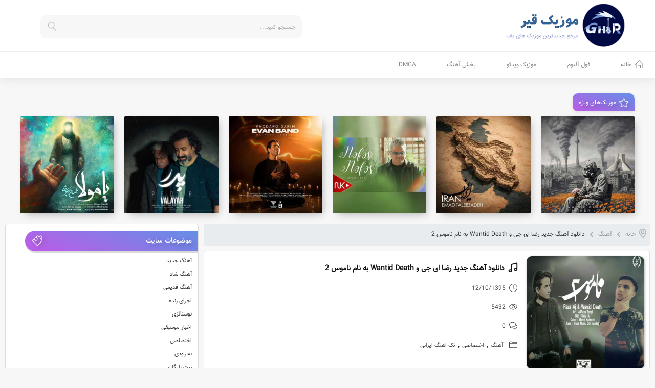

--- FILE ---
content_type: text/html; charset=UTF-8
request_url: https://musicghir1.ir/%D8%AF%D8%A7%D9%86%D9%84%D9%88%D8%AF-%D8%A2%D9%87%D9%86%DA%AF-%D8%AC%D8%AF%DB%8C%D8%AF-%D8%B2%DB%8C%D8%A8%D8%A7%DB%8C-%D8%B1%D8%B6%D8%A7-%D8%A7%DB%8C-%D8%AC%DB%8C-wantid-death-%D8%A8/
body_size: 14478
content:
<!DOCTYPE html>
<html lang="fa">
<head>
	        <meta name="description" content="<p>دانلود آهنگ جدید و زیبای رضا ای جی و Wantid Death به نام ناموس 2 تنظیم : علیرضا زنگی / میکس : علی ای جی Download New Music Reza AJ Called Namoos 2 &nbsp;</p>
"/>
	<link rel="stylesheet" href="https://musicghir1.ir/wp-content/themes/sibmusic/fonts/vasir/vazir-config.css" type="text/css">    <meta charset="UTF-8">
    <meta name="viewport"
          content="width=device-width, user-scalable=yes, initial-scale=1.0, maximum-scale=1.0, minimum-scale=1.0">
    <meta http-equiv="X-UA-Compatible" content="ie=edge">
    <meta name="theme-color" content="#ba5ee7"/>
    <meta property="og:url" content="https://musicghir1.ir/%d8%af%d8%a7%d9%86%d9%84%d9%88%d8%af-%d8%a2%d9%87%d9%86%da%af-%d8%ac%d8%af%db%8c%d8%af-%d8%b2%db%8c%d8%a8%d8%a7%db%8c-%d8%b1%d8%b6%d8%a7-%d8%a7%db%8c-%d8%ac%db%8c-wantid-death-%d8%a8/">
    <meta property="og:site_name" content="موزیک قیر ⋆ دانلود آهنگ جدید">
    <meta property="og:title" content="موزیک قیر ⋆ دانلود آهنگ جدیددانلود آهنگ جدید و زیبای رضا ای جی و Wantid Death به نام ناموس 2">
    <meta property="og:description" content="دانلود آهنگ جدید ایرانی و آهنگ های منتخب از بهترین خوانندگان ایرانی مجاز با کیفیت عالی و متن موزیک">
    <meta property="og:image" content="https://musicghir1.ir/wp-content/uploads/2016/09/logom.png"/>
    <meta http-equiv="content-language" content="fa">
    <link rel="index" title="موزیک قیر ⋆ دانلود آهنگ جدیددانلود آهنگ جدید و زیبای رضا ای جی و Wantid Death به نام ناموس 2" href="https://musicghir1.ir"/>
    <link href="https://musicghir1.ir/wp-content/themes/sibmusic/images/panel-fav.png" rel="shortcut icon">
	<meta name='robots' content='index, follow, max-image-preview:large, max-snippet:-1, max-video-preview:-1' />

	<!-- This site is optimized with the Yoast SEO Premium plugin v20.13 (Yoast SEO v26.8) - https://yoast.com/product/yoast-seo-premium-wordpress/ -->
	<title>دانلود آهنگ جدید و زیبای رضا ای جی و Wantid Death به نام ناموس 2</title>
	<meta name="description" content="دانلود آهنگ جدید و زیبای رضا ای جی و Wantid Death به نام ناموس 2 Download New Music Reza AJ Called Namoos 2 + متن آهنگ و کد پیشواز ایرانسل" />
	<link rel="canonical" href="https://musicghir1.ir/دانلود-آهنگ-جدید-زیبای-رضا-ای-جی-wantid-death-ب/" />
	<meta property="og:locale" content="fa_IR" />
	<meta property="og:type" content="article" />
	<meta property="og:title" content="دانلود آهنگ جدید رضا ای جی و Wantid Death به نام ناموس 2" />
	<meta property="og:description" content="دانلود آهنگ جدید رضا ای جی و Wantid Death به نام ناموس 2 با بهترین کیفیت عالی همراه پخش آنلاین از رسانه موزیک قیر" />
	<meta property="og:url" content="https://musicghir1.ir/دانلود-آهنگ-جدید-زیبای-رضا-ای-جی-wantid-death-ب/" />
	<meta property="og:site_name" content="موزیک قیر ⋆ دانلود آهنگ جدید" />
	<meta property="article:publisher" content="http://facebook.com/reza.musicghir" />
	<meta property="article:author" content="rezamusicghir" />
	<meta property="article:published_time" content="2017-01-01T04:28:40+00:00" />
	<meta property="article:modified_time" content="2017-01-09T17:53:47+00:00" />
	<meta property="og:image" content="https://musicghir1.ir/wp-content/uploads/2017/01/photo_2017-01-09_20-47-49.jpg" />
	<meta property="og:image:width" content="750" />
	<meta property="og:image:height" content="750" />
	<meta property="og:image:type" content="image/jpeg" />
	<meta name="author" content="Reza Eddie" />
	<meta name="twitter:card" content="summary_large_image" />
	<meta name="twitter:creator" content="@musicghir.ir" />
	<meta name="twitter:label1" content="نوشته‌شده بدست" />
	<meta name="twitter:data1" content="Reza Eddie" />
	<script type="application/ld+json" class="yoast-schema-graph">{"@context":"https://schema.org","@graph":[{"@type":"Article","@id":"https://musicghir1.ir/%d8%af%d8%a7%d9%86%d9%84%d9%88%d8%af-%d8%a2%d9%87%d9%86%da%af-%d8%ac%d8%af%db%8c%d8%af-%d8%b2%db%8c%d8%a8%d8%a7%db%8c-%d8%b1%d8%b6%d8%a7-%d8%a7%db%8c-%d8%ac%db%8c-wantid-death-%d8%a8/#article","isPartOf":{"@id":"https://musicghir1.ir/%d8%af%d8%a7%d9%86%d9%84%d9%88%d8%af-%d8%a2%d9%87%d9%86%da%af-%d8%ac%d8%af%db%8c%d8%af-%d8%b2%db%8c%d8%a8%d8%a7%db%8c-%d8%b1%d8%b6%d8%a7-%d8%a7%db%8c-%d8%ac%db%8c-wantid-death-%d8%a8/"},"author":{"name":"Reza Eddie","@id":"https://musicghir1.ir/#/schema/person/61eea19d3fac777932dd1fd86a377af9"},"headline":"دانلود آهنگ جدید رضا ای جی و Wantid Death به نام ناموس 2","datePublished":"2017-01-01T04:28:40+00:00","dateModified":"2017-01-09T17:53:47+00:00","mainEntityOfPage":{"@id":"https://musicghir1.ir/%d8%af%d8%a7%d9%86%d9%84%d9%88%d8%af-%d8%a2%d9%87%d9%86%da%af-%d8%ac%d8%af%db%8c%d8%af-%d8%b2%db%8c%d8%a8%d8%a7%db%8c-%d8%b1%d8%b6%d8%a7-%d8%a7%db%8c-%d8%ac%db%8c-wantid-death-%d8%a8/"},"wordCount":12,"commentCount":0,"publisher":{"@id":"https://musicghir1.ir/#organization"},"image":{"@id":"https://musicghir1.ir/%d8%af%d8%a7%d9%86%d9%84%d9%88%d8%af-%d8%a2%d9%87%d9%86%da%af-%d8%ac%d8%af%db%8c%d8%af-%d8%b2%db%8c%d8%a8%d8%a7%db%8c-%d8%b1%d8%b6%d8%a7-%d8%a7%db%8c-%d8%ac%db%8c-wantid-death-%d8%a8/#primaryimage"},"thumbnailUrl":"https://musicghir1.ir/wp-content/uploads/2017/01/photo_2017-01-09_20-47-49.jpg","keywords":["Download New Music Reza AJ Called Namoos 2","آهنگ های رضا ای جی و Wantid Death","بیوگرافی رضا ای جی و Wantid Death","دانلود آهنگ جدید ایرانی","دانلود آهنگ جدید رضا ای جی و Wantid Death به نام ناموس 2","دانلود آهنگ رضا ای جی و Wantid Death","دانلود آهنگ ناموس 2","دانلود آهنگ ناموس 2 از رضا ای جی و Wantid Death","دانلود آهنگ های رضا ای جی و Wantid Death","دانلود اهنگ رضا ای جی و Wantid Death به نام ناموس 2","دانلود اهنگ ناموس 2 با صدای رضا ای جی و Wantid Death","رضا ای جی و Wantid Death","کد پیشواز ناموس 2 از رضا ای جی و Wantid Death","متن آهنگ ناموس 2 از رضا ای جی و Wantid Death","ناموس 2"],"articleSection":["آهنگ","اختصاصی","تک اهنگ ایرانی"],"inLanguage":"fa-IR","potentialAction":[{"@type":"CommentAction","name":"Comment","target":["https://musicghir1.ir/%d8%af%d8%a7%d9%86%d9%84%d9%88%d8%af-%d8%a2%d9%87%d9%86%da%af-%d8%ac%d8%af%db%8c%d8%af-%d8%b2%db%8c%d8%a8%d8%a7%db%8c-%d8%b1%d8%b6%d8%a7-%d8%a7%db%8c-%d8%ac%db%8c-wantid-death-%d8%a8/#respond"]}]},{"@type":"WebPage","@id":"https://musicghir1.ir/%d8%af%d8%a7%d9%86%d9%84%d9%88%d8%af-%d8%a2%d9%87%d9%86%da%af-%d8%ac%d8%af%db%8c%d8%af-%d8%b2%db%8c%d8%a8%d8%a7%db%8c-%d8%b1%d8%b6%d8%a7-%d8%a7%db%8c-%d8%ac%db%8c-wantid-death-%d8%a8/","url":"https://musicghir1.ir/%d8%af%d8%a7%d9%86%d9%84%d9%88%d8%af-%d8%a2%d9%87%d9%86%da%af-%d8%ac%d8%af%db%8c%d8%af-%d8%b2%db%8c%d8%a8%d8%a7%db%8c-%d8%b1%d8%b6%d8%a7-%d8%a7%db%8c-%d8%ac%db%8c-wantid-death-%d8%a8/","name":"دانلود آهنگ جدید و زیبای رضا ای جی و Wantid Death به نام ناموس 2","isPartOf":{"@id":"https://musicghir1.ir/#website"},"primaryImageOfPage":{"@id":"https://musicghir1.ir/%d8%af%d8%a7%d9%86%d9%84%d9%88%d8%af-%d8%a2%d9%87%d9%86%da%af-%d8%ac%d8%af%db%8c%d8%af-%d8%b2%db%8c%d8%a8%d8%a7%db%8c-%d8%b1%d8%b6%d8%a7-%d8%a7%db%8c-%d8%ac%db%8c-wantid-death-%d8%a8/#primaryimage"},"image":{"@id":"https://musicghir1.ir/%d8%af%d8%a7%d9%86%d9%84%d9%88%d8%af-%d8%a2%d9%87%d9%86%da%af-%d8%ac%d8%af%db%8c%d8%af-%d8%b2%db%8c%d8%a8%d8%a7%db%8c-%d8%b1%d8%b6%d8%a7-%d8%a7%db%8c-%d8%ac%db%8c-wantid-death-%d8%a8/#primaryimage"},"thumbnailUrl":"https://musicghir1.ir/wp-content/uploads/2017/01/photo_2017-01-09_20-47-49.jpg","datePublished":"2017-01-01T04:28:40+00:00","dateModified":"2017-01-09T17:53:47+00:00","description":"دانلود آهنگ جدید و زیبای رضا ای جی و Wantid Death به نام ناموس 2 Download New Music Reza AJ Called Namoos 2 + متن آهنگ و کد پیشواز ایرانسل","breadcrumb":{"@id":"https://musicghir1.ir/%d8%af%d8%a7%d9%86%d9%84%d9%88%d8%af-%d8%a2%d9%87%d9%86%da%af-%d8%ac%d8%af%db%8c%d8%af-%d8%b2%db%8c%d8%a8%d8%a7%db%8c-%d8%b1%d8%b6%d8%a7-%d8%a7%db%8c-%d8%ac%db%8c-wantid-death-%d8%a8/#breadcrumb"},"inLanguage":"fa-IR","potentialAction":[{"@type":"ReadAction","target":["https://musicghir1.ir/%d8%af%d8%a7%d9%86%d9%84%d9%88%d8%af-%d8%a2%d9%87%d9%86%da%af-%d8%ac%d8%af%db%8c%d8%af-%d8%b2%db%8c%d8%a8%d8%a7%db%8c-%d8%b1%d8%b6%d8%a7-%d8%a7%db%8c-%d8%ac%db%8c-wantid-death-%d8%a8/"]}]},{"@type":"ImageObject","inLanguage":"fa-IR","@id":"https://musicghir1.ir/%d8%af%d8%a7%d9%86%d9%84%d9%88%d8%af-%d8%a2%d9%87%d9%86%da%af-%d8%ac%d8%af%db%8c%d8%af-%d8%b2%db%8c%d8%a8%d8%a7%db%8c-%d8%b1%d8%b6%d8%a7-%d8%a7%db%8c-%d8%ac%db%8c-wantid-death-%d8%a8/#primaryimage","url":"https://musicghir1.ir/wp-content/uploads/2017/01/photo_2017-01-09_20-47-49.jpg","contentUrl":"https://musicghir1.ir/wp-content/uploads/2017/01/photo_2017-01-09_20-47-49.jpg","width":750,"height":750},{"@type":"BreadcrumbList","@id":"https://musicghir1.ir/%d8%af%d8%a7%d9%86%d9%84%d9%88%d8%af-%d8%a2%d9%87%d9%86%da%af-%d8%ac%d8%af%db%8c%d8%af-%d8%b2%db%8c%d8%a8%d8%a7%db%8c-%d8%b1%d8%b6%d8%a7-%d8%a7%db%8c-%d8%ac%db%8c-wantid-death-%d8%a8/#breadcrumb","itemListElement":[{"@type":"ListItem","position":1,"name":"موزیک قیر","item":"https://musicghir1.ir/"},{"@type":"ListItem","position":2,"name":"تک اهنگ ایرانی","item":"https://musicghir1.ir/%d8%aa%da%a9-%d8%a7%d9%87%d9%86%da%af-%d8%a7%db%8c%d8%b1%d8%a7%d9%86%db%8c/"},{"@type":"ListItem","position":3,"name":"دانلود آهنگ جدید رضا ای جی و Wantid Death به نام ناموس 2"}]},{"@type":"WebSite","@id":"https://musicghir1.ir/#website","url":"https://musicghir1.ir/","name":"موزیک قیر ⋆ دانلود آهنگ جدید","description":"دانلود آهنگ جدید ایرانی و آهنگ های منتخب از بهترین خوانندگان ایرانی مجاز با کیفیت عالی و متن موزیک","publisher":{"@id":"https://musicghir1.ir/#organization"},"potentialAction":[{"@type":"SearchAction","target":{"@type":"EntryPoint","urlTemplate":"https://musicghir1.ir/?s={search_term_string}"},"query-input":{"@type":"PropertyValueSpecification","valueRequired":true,"valueName":"search_term_string"}}],"inLanguage":"fa-IR"},{"@type":"Organization","@id":"https://musicghir1.ir/#organization","name":"موزیک قیر","url":"https://musicghir1.ir/","logo":{"@type":"ImageObject","inLanguage":"fa-IR","@id":"https://musicghir1.ir/#/schema/logo/image/","url":"https://musicghir1.ir/wp-content/uploads/2021/09/mghir.png","contentUrl":"https://musicghir1.ir/wp-content/uploads/2021/09/mghir.png","width":800,"height":800,"caption":"موزیک قیر"},"image":{"@id":"https://musicghir1.ir/#/schema/logo/image/"},"sameAs":["http://facebook.com/reza.musicghir","https://www.instagram.com/musicghir1.ir","https://youtube.com/musicghir","https://t.me/musicghir","https://www.aparat.com/musicghir"]},{"@type":"Person","@id":"https://musicghir1.ir/#/schema/person/61eea19d3fac777932dd1fd86a377af9","name":"Reza Eddie","image":{"@type":"ImageObject","inLanguage":"fa-IR","@id":"https://musicghir1.ir/#/schema/person/image/","url":"https://secure.gravatar.com/avatar/f94466685ba2007ca8e2ff6d71c399128efdc8168773a1dd0aa2bc80c4d4af66?s=96&d=monsterid&r=g","contentUrl":"https://secure.gravatar.com/avatar/f94466685ba2007ca8e2ff6d71c399128efdc8168773a1dd0aa2bc80c4d4af66?s=96&d=monsterid&r=g","caption":"Reza Eddie"},"description":"رضا فرجی هستم مدیر سایت موزیک قیر","sameAs":["https://musicghir1.ir","rezamusicghir","https://x.com/musicghir.ir"]}]}</script>
	<!-- / Yoast SEO Premium plugin. -->


<link rel="alternate" title="oEmbed (JSON)" type="application/json+oembed" href="https://musicghir1.ir/wp-json/oembed/1.0/embed?url=https%3A%2F%2Fmusicghir1.ir%2F%25d8%25af%25d8%25a7%25d9%2586%25d9%2584%25d9%2588%25d8%25af-%25d8%25a2%25d9%2587%25d9%2586%25da%25af-%25d8%25ac%25d8%25af%25db%258c%25d8%25af-%25d8%25b2%25db%258c%25d8%25a8%25d8%25a7%25db%258c-%25d8%25b1%25d8%25b6%25d8%25a7-%25d8%25a7%25db%258c-%25d8%25ac%25db%258c-wantid-death-%25d8%25a8%2F" />
<link rel="alternate" title="oEmbed (XML)" type="text/xml+oembed" href="https://musicghir1.ir/wp-json/oembed/1.0/embed?url=https%3A%2F%2Fmusicghir1.ir%2F%25d8%25af%25d8%25a7%25d9%2586%25d9%2584%25d9%2588%25d8%25af-%25d8%25a2%25d9%2587%25d9%2586%25da%25af-%25d8%25ac%25d8%25af%25db%258c%25d8%25af-%25d8%25b2%25db%258c%25d8%25a8%25d8%25a7%25db%258c-%25d8%25b1%25d8%25b6%25d8%25a7-%25d8%25a7%25db%258c-%25d8%25ac%25db%258c-wantid-death-%25d8%25a8%2F&#038;format=xml" />
<style id='wp-img-auto-sizes-contain-inline-css' type='text/css'>
img:is([sizes=auto i],[sizes^="auto," i]){contain-intrinsic-size:3000px 1500px}
/*# sourceURL=wp-img-auto-sizes-contain-inline-css */
</style>
<style id='wp-block-library-inline-css' type='text/css'>
:root{--wp-block-synced-color:#7a00df;--wp-block-synced-color--rgb:122,0,223;--wp-bound-block-color:var(--wp-block-synced-color);--wp-editor-canvas-background:#ddd;--wp-admin-theme-color:#007cba;--wp-admin-theme-color--rgb:0,124,186;--wp-admin-theme-color-darker-10:#006ba1;--wp-admin-theme-color-darker-10--rgb:0,107,160.5;--wp-admin-theme-color-darker-20:#005a87;--wp-admin-theme-color-darker-20--rgb:0,90,135;--wp-admin-border-width-focus:2px}@media (min-resolution:192dpi){:root{--wp-admin-border-width-focus:1.5px}}.wp-element-button{cursor:pointer}:root .has-very-light-gray-background-color{background-color:#eee}:root .has-very-dark-gray-background-color{background-color:#313131}:root .has-very-light-gray-color{color:#eee}:root .has-very-dark-gray-color{color:#313131}:root .has-vivid-green-cyan-to-vivid-cyan-blue-gradient-background{background:linear-gradient(135deg,#00d084,#0693e3)}:root .has-purple-crush-gradient-background{background:linear-gradient(135deg,#34e2e4,#4721fb 50%,#ab1dfe)}:root .has-hazy-dawn-gradient-background{background:linear-gradient(135deg,#faaca8,#dad0ec)}:root .has-subdued-olive-gradient-background{background:linear-gradient(135deg,#fafae1,#67a671)}:root .has-atomic-cream-gradient-background{background:linear-gradient(135deg,#fdd79a,#004a59)}:root .has-nightshade-gradient-background{background:linear-gradient(135deg,#330968,#31cdcf)}:root .has-midnight-gradient-background{background:linear-gradient(135deg,#020381,#2874fc)}:root{--wp--preset--font-size--normal:16px;--wp--preset--font-size--huge:42px}.has-regular-font-size{font-size:1em}.has-larger-font-size{font-size:2.625em}.has-normal-font-size{font-size:var(--wp--preset--font-size--normal)}.has-huge-font-size{font-size:var(--wp--preset--font-size--huge)}.has-text-align-center{text-align:center}.has-text-align-left{text-align:left}.has-text-align-right{text-align:right}.has-fit-text{white-space:nowrap!important}#end-resizable-editor-section{display:none}.aligncenter{clear:both}.items-justified-left{justify-content:flex-start}.items-justified-center{justify-content:center}.items-justified-right{justify-content:flex-end}.items-justified-space-between{justify-content:space-between}.screen-reader-text{border:0;clip-path:inset(50%);height:1px;margin:-1px;overflow:hidden;padding:0;position:absolute;width:1px;word-wrap:normal!important}.screen-reader-text:focus{background-color:#ddd;clip-path:none;color:#444;display:block;font-size:1em;height:auto;left:5px;line-height:normal;padding:15px 23px 14px;text-decoration:none;top:5px;width:auto;z-index:100000}html :where(.has-border-color){border-style:solid}html :where([style*=border-top-color]){border-top-style:solid}html :where([style*=border-right-color]){border-right-style:solid}html :where([style*=border-bottom-color]){border-bottom-style:solid}html :where([style*=border-left-color]){border-left-style:solid}html :where([style*=border-width]){border-style:solid}html :where([style*=border-top-width]){border-top-style:solid}html :where([style*=border-right-width]){border-right-style:solid}html :where([style*=border-bottom-width]){border-bottom-style:solid}html :where([style*=border-left-width]){border-left-style:solid}html :where(img[class*=wp-image-]){height:auto;max-width:100%}:where(figure){margin:0 0 1em}html :where(.is-position-sticky){--wp-admin--admin-bar--position-offset:var(--wp-admin--admin-bar--height,0px)}@media screen and (max-width:600px){html :where(.is-position-sticky){--wp-admin--admin-bar--position-offset:0px}}

/*# sourceURL=wp-block-library-inline-css */
</style><style id='global-styles-inline-css' type='text/css'>
:root{--wp--preset--aspect-ratio--square: 1;--wp--preset--aspect-ratio--4-3: 4/3;--wp--preset--aspect-ratio--3-4: 3/4;--wp--preset--aspect-ratio--3-2: 3/2;--wp--preset--aspect-ratio--2-3: 2/3;--wp--preset--aspect-ratio--16-9: 16/9;--wp--preset--aspect-ratio--9-16: 9/16;--wp--preset--color--black: #000000;--wp--preset--color--cyan-bluish-gray: #abb8c3;--wp--preset--color--white: #ffffff;--wp--preset--color--pale-pink: #f78da7;--wp--preset--color--vivid-red: #cf2e2e;--wp--preset--color--luminous-vivid-orange: #ff6900;--wp--preset--color--luminous-vivid-amber: #fcb900;--wp--preset--color--light-green-cyan: #7bdcb5;--wp--preset--color--vivid-green-cyan: #00d084;--wp--preset--color--pale-cyan-blue: #8ed1fc;--wp--preset--color--vivid-cyan-blue: #0693e3;--wp--preset--color--vivid-purple: #9b51e0;--wp--preset--gradient--vivid-cyan-blue-to-vivid-purple: linear-gradient(135deg,rgb(6,147,227) 0%,rgb(155,81,224) 100%);--wp--preset--gradient--light-green-cyan-to-vivid-green-cyan: linear-gradient(135deg,rgb(122,220,180) 0%,rgb(0,208,130) 100%);--wp--preset--gradient--luminous-vivid-amber-to-luminous-vivid-orange: linear-gradient(135deg,rgb(252,185,0) 0%,rgb(255,105,0) 100%);--wp--preset--gradient--luminous-vivid-orange-to-vivid-red: linear-gradient(135deg,rgb(255,105,0) 0%,rgb(207,46,46) 100%);--wp--preset--gradient--very-light-gray-to-cyan-bluish-gray: linear-gradient(135deg,rgb(238,238,238) 0%,rgb(169,184,195) 100%);--wp--preset--gradient--cool-to-warm-spectrum: linear-gradient(135deg,rgb(74,234,220) 0%,rgb(151,120,209) 20%,rgb(207,42,186) 40%,rgb(238,44,130) 60%,rgb(251,105,98) 80%,rgb(254,248,76) 100%);--wp--preset--gradient--blush-light-purple: linear-gradient(135deg,rgb(255,206,236) 0%,rgb(152,150,240) 100%);--wp--preset--gradient--blush-bordeaux: linear-gradient(135deg,rgb(254,205,165) 0%,rgb(254,45,45) 50%,rgb(107,0,62) 100%);--wp--preset--gradient--luminous-dusk: linear-gradient(135deg,rgb(255,203,112) 0%,rgb(199,81,192) 50%,rgb(65,88,208) 100%);--wp--preset--gradient--pale-ocean: linear-gradient(135deg,rgb(255,245,203) 0%,rgb(182,227,212) 50%,rgb(51,167,181) 100%);--wp--preset--gradient--electric-grass: linear-gradient(135deg,rgb(202,248,128) 0%,rgb(113,206,126) 100%);--wp--preset--gradient--midnight: linear-gradient(135deg,rgb(2,3,129) 0%,rgb(40,116,252) 100%);--wp--preset--font-size--small: 13px;--wp--preset--font-size--medium: 20px;--wp--preset--font-size--large: 36px;--wp--preset--font-size--x-large: 42px;--wp--preset--spacing--20: 0.44rem;--wp--preset--spacing--30: 0.67rem;--wp--preset--spacing--40: 1rem;--wp--preset--spacing--50: 1.5rem;--wp--preset--spacing--60: 2.25rem;--wp--preset--spacing--70: 3.38rem;--wp--preset--spacing--80: 5.06rem;--wp--preset--shadow--natural: 6px 6px 9px rgba(0, 0, 0, 0.2);--wp--preset--shadow--deep: 12px 12px 50px rgba(0, 0, 0, 0.4);--wp--preset--shadow--sharp: 6px 6px 0px rgba(0, 0, 0, 0.2);--wp--preset--shadow--outlined: 6px 6px 0px -3px rgb(255, 255, 255), 6px 6px rgb(0, 0, 0);--wp--preset--shadow--crisp: 6px 6px 0px rgb(0, 0, 0);}:where(.is-layout-flex){gap: 0.5em;}:where(.is-layout-grid){gap: 0.5em;}body .is-layout-flex{display: flex;}.is-layout-flex{flex-wrap: wrap;align-items: center;}.is-layout-flex > :is(*, div){margin: 0;}body .is-layout-grid{display: grid;}.is-layout-grid > :is(*, div){margin: 0;}:where(.wp-block-columns.is-layout-flex){gap: 2em;}:where(.wp-block-columns.is-layout-grid){gap: 2em;}:where(.wp-block-post-template.is-layout-flex){gap: 1.25em;}:where(.wp-block-post-template.is-layout-grid){gap: 1.25em;}.has-black-color{color: var(--wp--preset--color--black) !important;}.has-cyan-bluish-gray-color{color: var(--wp--preset--color--cyan-bluish-gray) !important;}.has-white-color{color: var(--wp--preset--color--white) !important;}.has-pale-pink-color{color: var(--wp--preset--color--pale-pink) !important;}.has-vivid-red-color{color: var(--wp--preset--color--vivid-red) !important;}.has-luminous-vivid-orange-color{color: var(--wp--preset--color--luminous-vivid-orange) !important;}.has-luminous-vivid-amber-color{color: var(--wp--preset--color--luminous-vivid-amber) !important;}.has-light-green-cyan-color{color: var(--wp--preset--color--light-green-cyan) !important;}.has-vivid-green-cyan-color{color: var(--wp--preset--color--vivid-green-cyan) !important;}.has-pale-cyan-blue-color{color: var(--wp--preset--color--pale-cyan-blue) !important;}.has-vivid-cyan-blue-color{color: var(--wp--preset--color--vivid-cyan-blue) !important;}.has-vivid-purple-color{color: var(--wp--preset--color--vivid-purple) !important;}.has-black-background-color{background-color: var(--wp--preset--color--black) !important;}.has-cyan-bluish-gray-background-color{background-color: var(--wp--preset--color--cyan-bluish-gray) !important;}.has-white-background-color{background-color: var(--wp--preset--color--white) !important;}.has-pale-pink-background-color{background-color: var(--wp--preset--color--pale-pink) !important;}.has-vivid-red-background-color{background-color: var(--wp--preset--color--vivid-red) !important;}.has-luminous-vivid-orange-background-color{background-color: var(--wp--preset--color--luminous-vivid-orange) !important;}.has-luminous-vivid-amber-background-color{background-color: var(--wp--preset--color--luminous-vivid-amber) !important;}.has-light-green-cyan-background-color{background-color: var(--wp--preset--color--light-green-cyan) !important;}.has-vivid-green-cyan-background-color{background-color: var(--wp--preset--color--vivid-green-cyan) !important;}.has-pale-cyan-blue-background-color{background-color: var(--wp--preset--color--pale-cyan-blue) !important;}.has-vivid-cyan-blue-background-color{background-color: var(--wp--preset--color--vivid-cyan-blue) !important;}.has-vivid-purple-background-color{background-color: var(--wp--preset--color--vivid-purple) !important;}.has-black-border-color{border-color: var(--wp--preset--color--black) !important;}.has-cyan-bluish-gray-border-color{border-color: var(--wp--preset--color--cyan-bluish-gray) !important;}.has-white-border-color{border-color: var(--wp--preset--color--white) !important;}.has-pale-pink-border-color{border-color: var(--wp--preset--color--pale-pink) !important;}.has-vivid-red-border-color{border-color: var(--wp--preset--color--vivid-red) !important;}.has-luminous-vivid-orange-border-color{border-color: var(--wp--preset--color--luminous-vivid-orange) !important;}.has-luminous-vivid-amber-border-color{border-color: var(--wp--preset--color--luminous-vivid-amber) !important;}.has-light-green-cyan-border-color{border-color: var(--wp--preset--color--light-green-cyan) !important;}.has-vivid-green-cyan-border-color{border-color: var(--wp--preset--color--vivid-green-cyan) !important;}.has-pale-cyan-blue-border-color{border-color: var(--wp--preset--color--pale-cyan-blue) !important;}.has-vivid-cyan-blue-border-color{border-color: var(--wp--preset--color--vivid-cyan-blue) !important;}.has-vivid-purple-border-color{border-color: var(--wp--preset--color--vivid-purple) !important;}.has-vivid-cyan-blue-to-vivid-purple-gradient-background{background: var(--wp--preset--gradient--vivid-cyan-blue-to-vivid-purple) !important;}.has-light-green-cyan-to-vivid-green-cyan-gradient-background{background: var(--wp--preset--gradient--light-green-cyan-to-vivid-green-cyan) !important;}.has-luminous-vivid-amber-to-luminous-vivid-orange-gradient-background{background: var(--wp--preset--gradient--luminous-vivid-amber-to-luminous-vivid-orange) !important;}.has-luminous-vivid-orange-to-vivid-red-gradient-background{background: var(--wp--preset--gradient--luminous-vivid-orange-to-vivid-red) !important;}.has-very-light-gray-to-cyan-bluish-gray-gradient-background{background: var(--wp--preset--gradient--very-light-gray-to-cyan-bluish-gray) !important;}.has-cool-to-warm-spectrum-gradient-background{background: var(--wp--preset--gradient--cool-to-warm-spectrum) !important;}.has-blush-light-purple-gradient-background{background: var(--wp--preset--gradient--blush-light-purple) !important;}.has-blush-bordeaux-gradient-background{background: var(--wp--preset--gradient--blush-bordeaux) !important;}.has-luminous-dusk-gradient-background{background: var(--wp--preset--gradient--luminous-dusk) !important;}.has-pale-ocean-gradient-background{background: var(--wp--preset--gradient--pale-ocean) !important;}.has-electric-grass-gradient-background{background: var(--wp--preset--gradient--electric-grass) !important;}.has-midnight-gradient-background{background: var(--wp--preset--gradient--midnight) !important;}.has-small-font-size{font-size: var(--wp--preset--font-size--small) !important;}.has-medium-font-size{font-size: var(--wp--preset--font-size--medium) !important;}.has-large-font-size{font-size: var(--wp--preset--font-size--large) !important;}.has-x-large-font-size{font-size: var(--wp--preset--font-size--x-large) !important;}
/*# sourceURL=global-styles-inline-css */
</style>

<style id='classic-theme-styles-inline-css' type='text/css'>
/*! This file is auto-generated */
.wp-block-button__link{color:#fff;background-color:#32373c;border-radius:9999px;box-shadow:none;text-decoration:none;padding:calc(.667em + 2px) calc(1.333em + 2px);font-size:1.125em}.wp-block-file__button{background:#32373c;color:#fff;text-decoration:none}
/*# sourceURL=/wp-includes/css/classic-themes.min.css */
</style>
<link rel='stylesheet' id='kk-star-ratings-css' href='https://musicghir1.ir/wp-content/plugins/kk-star-ratings/src/core/public/css/kk-star-ratings.min.css?ver=5.4.10.3' type='text/css' media='all' />
<link rel='stylesheet' id='sib_style_main-css' href='https://musicghir1.ir/wp-content/themes/sibmusic/style.css?ver=23.0' type='text/css' media='all' />
<link rel='stylesheet' id='sib_style_bootstrap-css' href='https://musicghir1.ir/wp-content/themes/sibmusic/bootstrap/bootstrap.min.css?ver=23.0' type='text/css' media='all' />
<link rel='stylesheet' id='sib_style_icon-css' href='https://musicghir1.ir/wp-content/themes/sibmusic/other/simple-line-icons.css?ver=23.0' type='text/css' media='all' />
<link rel='stylesheet' id='sib_style_responsive-css' href='https://musicghir1.ir/wp-content/themes/sibmusic/other/responsive.css?ver=23.0' type='text/css' media='all' />
<script type="text/javascript" src="https://musicghir1.ir/wp-includes/js/jquery/jquery.min.js?ver=3.7.1" id="jquery-core-js"></script>
<script type="text/javascript" src="https://musicghir1.ir/wp-includes/js/jquery/jquery-migrate.min.js?ver=3.4.1" id="jquery-migrate-js"></script>
<link rel="https://api.w.org/" href="https://musicghir1.ir/wp-json/" /><link rel="alternate" title="JSON" type="application/json" href="https://musicghir1.ir/wp-json/wp/v2/posts/9354" /><link rel="icon" href="https://musicghir1.ir/wp-content/uploads/2022/06/cropped-Favicon-32x32.png" sizes="32x32" />
<link rel="icon" href="https://musicghir1.ir/wp-content/uploads/2022/06/cropped-Favicon-192x192.png" sizes="192x192" />
<link rel="apple-touch-icon" href="https://musicghir1.ir/wp-content/uploads/2022/06/cropped-Favicon-180x180.png" />
<meta name="msapplication-TileImage" content="https://musicghir1.ir/wp-content/uploads/2022/06/cropped-Favicon-270x270.png" />
		<style type="text/css" id="wp-custom-css">
			.banner {
  position: fixed;
  left: 50%;
  transform: translateX(-50%);
  bottom: 0;
  width: 468px;
  height: 60px;
  overflow: auto;
  z-index: 9999;
}

.banner img {
  display: block;
  width: 100%;
  height: auto;
}		</style>
		<style> .post-body ul li{margin-right:7px;} body {--theme-gradient: 200deg, #628fe6, #c05be7;} </style></head>

<body class="rtl wp-singular post-template-default single single-post postid-9354 single-format-standard wp-theme-sibmusic">    <header class="site-header">
        <div class="container">
            <div class="row">
                <div class="col-md-5">
                    <div class="header-right-area">
                        <a href="https://musicghir1.ir" class="site-logo">
                            <img alt="موزیک قیر ⋆ دانلود آهنگ جدید" src="https://musicghir1.ir/wp-content/uploads/2016/09/logom.png">
                        </a>
                    </div>
                    <h1 style="opacity: 0"
                        class="sr-only">دانلود آهنگ جدید رضا ای جی و Wantid Death به نام ناموس 2</h1>
                </div>

                <div class="col-md-7">
                                            <div role="search" class="header-searchbox">
                            <form action="https://musicghir1.ir" method="get">
                                <input id="searchInput" onkeyup="fetchSearchResults()" type="text"
                                       class="srch-box-header" placeholder="جستجو کنید..." name="s">
                                <i class="ic-srchh icon-magnifier"></i>
                                <span class="sib-loading" aria-label="در حال بارگذاری"></span>
                                <input class="bg-ic-srchh" type="submit" value="">
                                <div class="header-ajax-data-show-area" id="datafetch"></div>
                            </form>
                        </div>
                                    </div>
            </div>
        </div>

                    <div class="site_menu_pl">
                <nav class="nav" id="test-nav">
                    <div role="navigation" class="nav-container container-fluid">
                        <ul>
                            <li class="ic icon-home"><a href="https://musicghir1.ir">خانه</a></li>
                            <div class="menu-%d9%87%d8%af%d8%b1-%d8%af%d8%b3%da%a9%d8%aa%d8%a7%d9%be-container"><ul id="menu-%d9%87%d8%af%d8%b1-%d8%af%d8%b3%da%a9%d8%aa%d8%a7%d9%be" class="menu"><li id="menu-item-63949" class="menu-item menu-item-type-taxonomy menu-item-object-category menu-item-63949"><a href="https://musicghir1.ir/%d9%81%d9%88%d9%84-%d8%a2%d9%84%d8%a8%d9%88%d9%85/">فول آلبوم</a></li>
<li id="menu-item-63950" class="menu-item menu-item-type-taxonomy menu-item-object-category menu-item-63950"><a href="https://musicghir1.ir/%d9%85%d9%88%d8%b2%db%8c%da%a9-%d9%88%db%8c%d8%af%d8%a6%d9%88/">موزیک ویدئو</a></li>
<li id="menu-item-67491" class="menu-item menu-item-type-post_type menu-item-object-page menu-item-67491"><a href="https://musicghir1.ir/publish/">پخش آهنگ</a></li>
<li id="menu-item-84045" class="menu-item menu-item-type-post_type menu-item-object-page menu-item-84045"><a href="https://musicghir1.ir/dmca-policy/">DMCA</a></li>
</ul></div>                                <li class="srsh-box">
                                    <form role="search" action="https://musicghir1.ir" method="get">
                                        <input class="search-box-header-bg" type="submit" value="">
                                        <i class="icon-sch-header icon-magnifier"></i>
                                        <input class="search-box-header" name="s" type="text" placeholder="جستجو کنید">
                                    </form>
                                </li>
                                                        </li>
                        </ul>
                    </div>
                </nav>

                <div class="burger">
                    <span></span>
                </div>

                <nav role="navigation" class="nav-responsive">

                    <div class="father-info-resmenu">
                        <div class="responsive-menu-title">
                            موزیک قیر ⋆ دانلود آهنگ جدید                        </div>
                        <div class="responsive-menu-des">
                            دانلود آهنگ جدید ایرانی و آهنگ های منتخب از بهترین خوانندگان ایرانی مجاز با کیفیت عالی و متن موزیک                        </div>
                    </div>

                    <ul class="main">
                        <li class="icon-home"><a href="https://musicghir1.ir">خانه</a></li>
                        <div class="menu-%d9%87%d8%af%d8%b1-%d8%af%d8%b3%da%a9%d8%aa%d8%a7%d9%be-container"><ul id="menu-%d9%87%d8%af%d8%b1-%d8%af%d8%b3%da%a9%d8%aa%d8%a7%d9%be-1" class="menu"><li class="menu-item menu-item-type-taxonomy menu-item-object-category menu-item-63949"><a href="https://musicghir1.ir/%d9%81%d9%88%d9%84-%d8%a2%d9%84%d8%a8%d9%88%d9%85/">فول آلبوم</a></li>
<li class="menu-item menu-item-type-taxonomy menu-item-object-category menu-item-63950"><a href="https://musicghir1.ir/%d9%85%d9%88%d8%b2%db%8c%da%a9-%d9%88%db%8c%d8%af%d8%a6%d9%88/">موزیک ویدئو</a></li>
<li class="menu-item menu-item-type-post_type menu-item-object-page menu-item-67491"><a href="https://musicghir1.ir/publish/">پخش آهنگ</a></li>
<li class="menu-item menu-item-type-post_type menu-item-object-page menu-item-84045"><a href="https://musicghir1.ir/dmca-policy/">DMCA</a></li>
</ul></div>                                            </ul>
                </nav>

            </div>
        
    </header>

    <div class="under_header_wig">
        <section class="widget_text any-widget-under-header-area container"><div class="textwidget custom-html-widget"><!-- Google tag (gtag.js) -->
<script async src="https://www.googletagmanager.com/gtag/js?id=G-BT8Z1C79B4"></script>
<script>
  window.dataLayer = window.dataLayer || [];
  function gtag(){dataLayer.push(arguments);}
  gtag('js', new Date());

  gtag('config', 'G-BT8Z1C79B4');
</script>

<script type="text/javascript">var zarpop_user_id = 1864;var zarpop_userMax = 1;</script>
<script type="text/javascript" src="https://www.zarpop.ir/website/js" async></script></div></section>                <section class="last-post-boxes-area container">
                                            <div class="flex-jsb-aic no-more-btn">
                            <div class="last-post-box-header flex-jcc-aic bh-long">
                                <i class="bh-text icon-star"></i>
                                <p class="bh-text">موزیک‌های ویژه</p>
                            </div>
                                                    </div>
                                        <div class="items-container six-item">
                                                    <div class="flex-item box-last-music default-bg-fx sib-special-post-text-effect-3">
                                <div class="box-l default-shape"
                                     style="height: 190px">
                                <span class="box-last-pic"
                                      style="background: url('https://musicghir1.ir/wp-content/uploads/2026/01/Yaser-Binam-Doctor.jpg')"></span>
                                    <a rel="nofollow" target="_blank" href="https://musicghir1.ir/%db%8c%d8%a7%d8%b3%d8%b1-%d8%a8%db%8c%d9%86%d8%a7%d9%85-%d8%af%da%a9%d8%aa%d8%b1/"
                                       class="on-hover-last">
                                        <div class="on-hover-ps">
                                            <div class="father-info-spm">
                                            <span class="will-publish-badge">
                                                                                            </span>
                                                <p class="on-hover-last-title">
                                                    دکتر                                                </p>
                                                <p class="on-hover-last-singer">
                                                    یاسر بینام                                                </p>
                                            </div>
                                                                                    </div>
                                    </a>
                                </div>
                            </div>
                                                    <div class="flex-item box-last-music default-bg-fx sib-special-post-text-effect-3">
                                <div class="box-l default-shape"
                                     style="height: 190px">
                                <span class="box-last-pic"
                                      style="background: url('https://musicghir1.ir/wp-content/uploads/2026/01/Emad-Talebzadeh-Iran.jpg')"></span>
                                    <a rel="nofollow" target="_blank" href="https://musicghir1.ir/%d8%b9%d9%85%d8%a7%d8%af-%d8%b7%d8%a7%d9%84%d8%a8-%d8%b2%d8%a7%d8%af%d9%87-%d8%a7%db%8c%d8%b1%d8%a7%d9%86/"
                                       class="on-hover-last">
                                        <div class="on-hover-ps">
                                            <div class="father-info-spm">
                                            <span class="will-publish-badge">
                                                                                            </span>
                                                <p class="on-hover-last-title">
                                                    ایران                                                </p>
                                                <p class="on-hover-last-singer">
                                                    عماد طالب زاده                                                </p>
                                            </div>
                                                                                    </div>
                                    </a>
                                </div>
                            </div>
                                                    <div class="flex-item box-last-music default-bg-fx sib-special-post-text-effect-3">
                                <div class="box-l default-shape"
                                     style="height: 190px">
                                <span class="box-last-pic"
                                      style="background: url('https://musicghir1.ir/wp-content/uploads/2026/01/Afshin-Azari--Nafas-Nafas.jpg')"></span>
                                    <a rel="nofollow" target="_blank" href="https://musicghir1.ir/%d8%a7%d9%81%d8%b4%db%8c%d9%86-%d8%a2%d8%b0%d8%b1%db%8c-%d9%86%d9%81%d8%b3-%d9%86%d9%81%d8%b3/"
                                       class="on-hover-last">
                                        <div class="on-hover-ps">
                                            <div class="father-info-spm">
                                            <span class="will-publish-badge">
                                                                                            </span>
                                                <p class="on-hover-last-title">
                                                    نفس نفس                                                </p>
                                                <p class="on-hover-last-singer">
                                                    افشین آذری                                                </p>
                                            </div>
                                                                                    </div>
                                    </a>
                                </div>
                            </div>
                                                    <div class="flex-item box-last-music default-bg-fx sib-special-post-text-effect-3">
                                <div class="box-l default-shape"
                                     style="height: 190px">
                                <span class="box-last-pic"
                                      style="background: url('https://musicghir1.ir/wp-content/uploads/2026/01/Evan-Band-Khodaro-Darim.jpg')"></span>
                                    <a rel="nofollow" target="_blank" href="https://musicghir1.ir/%d8%a7%db%8c%d9%88%d8%a7%d9%86-%d8%a8%d9%86%d8%af-%d8%ae%d8%af%d8%a7%d8%b1%d9%88-%d8%af%d8%a7%d8%b1%db%8c%d9%85/"
                                       class="on-hover-last">
                                        <div class="on-hover-ps">
                                            <div class="father-info-spm">
                                            <span class="will-publish-badge">
                                                                                            </span>
                                                <p class="on-hover-last-title">
                                                    خدارو داریم                                                </p>
                                                <p class="on-hover-last-singer">
                                                    ایوان بند                                                </p>
                                            </div>
                                                                                    </div>
                                    </a>
                                </div>
                            </div>
                                                    <div class="flex-item box-last-music default-bg-fx sib-special-post-text-effect-3">
                                <div class="box-l default-shape"
                                     style="height: 190px">
                                <span class="box-last-pic"
                                      style="background: url('https://musicghir1.ir/wp-content/uploads/2026/01/Valayar-Pedar.jpg')"></span>
                                    <a rel="nofollow" target="_blank" href="https://musicghir1.ir/%d9%88%d8%a7%d9%84%d8%a7%db%8c%d8%a7%d8%b1-%d9%be%d8%af%d8%b1/"
                                       class="on-hover-last">
                                        <div class="on-hover-ps">
                                            <div class="father-info-spm">
                                            <span class="will-publish-badge">
                                                                                            </span>
                                                <p class="on-hover-last-title">
                                                    پدر                                                </p>
                                                <p class="on-hover-last-singer">
                                                    والایار                                                </p>
                                            </div>
                                                                                    </div>
                                    </a>
                                </div>
                            </div>
                                                    <div class="flex-item box-last-music default-bg-fx sib-special-post-text-effect-3">
                                <div class="box-l default-shape"
                                     style="height: 190px">
                                <span class="box-last-pic"
                                      style="background: url('https://musicghir1.ir/wp-content/uploads/2026/01/Mohsen-Chavoshi-Ya-Mola.jpg')"></span>
                                    <a rel="nofollow" target="_blank" href="https://musicghir1.ir/%d9%85%d8%ad%d8%b3%d9%86-%da%86%d8%a7%d9%88%d8%b4%db%8c-%db%8c%d8%a7-%d9%85%d9%88%d9%84%d8%a7/"
                                       class="on-hover-last">
                                        <div class="on-hover-ps">
                                            <div class="father-info-spm">
                                            <span class="will-publish-badge">
                                                                                            </span>
                                                <p class="on-hover-last-title">
                                                    یا مولا                                                </p>
                                                <p class="on-hover-last-singer">
                                                    محسن چاوشی                                                </p>
                                            </div>
                                                                                    </div>
                                    </a>
                                </div>
                            </div>
                                            </div>
                </section>
                    </div>

<div class="container-fluid main-container two-column-left-sidebar">
	<main role="main" class="sib-main-part is-single-page">
    <div class="breadcrumb"><a href="https://musicghir1.ir"><i class="icon-pointer ml8"></i>خانه</a> <svg viewBox="0 0 306 306"><path d="M247.35 35.7L211.65 0 58.65 153 211.65 306 247.35 270.3 130.05 153z"></path></svg> <a href="https://musicghir1.ir/ahangs/">آهنگ</a> <svg viewBox="0 0 306 306"><path d="M247.35 35.7L211.65 0 58.65 153 211.65 306 247.35 270.3 130.05 153z"></path></svg> <h1>دانلود آهنگ جدید رضا ای جی و Wantid Death به نام ناموس 2</h1></div>
                <section class="post-area">
                <article class="card post-bg">
                    <header class="post-info-top">
                        <div class="post-info-top-right">
                            <div class="father-of-post-filter-single-mob">
                                                            </div>

                            <img src="https://musicghir1.ir/wp-content/uploads/2017/01/photo_2017-01-09_20-47-49-300x300.jpg" alt="دانلود آهنگ جدید رضا ای جی و Wantid Death به نام ناموس 2" />                        </div>
                        <div class="post-info-top-left">
                            <div class="father-itemi">
                                <div class="post-info-top-item song-n">
                                    <i class="icon-music-tone-alt"></i>
                                                                            <h2 class="simple-title-single-page">دانلود آهنگ جدید رضا ای جی و Wantid Death به نام ناموس 2</h2>
                                                                    </div>
                                                                <div class="post-info-top-item">
                                    <i class="icon-clock"></i>
                                    <p>
                                        12/10/1395                                    </p>
                                </div>
                                <div class="post-info-top-item">
                                    <i class="icon-eye"></i>
                                    <p>5432</p>
                                </div>
                                <div class="post-info-top-item">
                                    <i class="icon-bubbles"></i>
                                    <p>0</p>
                                </div>
                                <div class="post-info-top-item">
                                    <i class="icon-folder-alt"></i>
                                    <a href="https://musicghir1.ir/ahangs/" rel="category tag">آهنگ</a>,<a href="https://musicghir1.ir/%d8%a7%d8%ae%d8%aa%d8%b5%d8%a7%d8%b5%db%8c/" rel="category tag">اختصاصی</a>,<a href="https://musicghir1.ir/%d8%aa%da%a9-%d8%a7%d9%87%d9%86%da%af-%d8%a7%db%8c%d8%b1%d8%a7%d9%86%db%8c/" rel="category tag">تک اهنگ ایرانی</a>                                </div>
                                <div class="father-of-post-filter-single-ws">
                                                                    </div>
                            </div>
                        </div>
                    </header>
                    <div class="post-body">
                        <p style="text-align: center;">
	دانلود آهنگ جدید و زیبای رضا ای جی و Wantid Death به نام ناموس 2
</p>
<p style="text-align: center;">
	تنظیم : علیرضا زنگی / میکس : علی ای جی
</p>
<p style="text-align: center;">
	<img fetchpriority="high" decoding="async" width="750" height="750" alt="" class="alignnone size-full wp-image-9355" src="http://musicghir1.ir/wp-content/uploads/2017/01/photo_2017-01-09_20-47-49.jpg" style="width: 480px; height: 480px;" srcset="https://musicghir1.ir/wp-content/uploads/2017/01/photo_2017-01-09_20-47-49.jpg 750w, https://musicghir1.ir/wp-content/uploads/2017/01/photo_2017-01-09_20-47-49-150x150.jpg 150w, https://musicghir1.ir/wp-content/uploads/2017/01/photo_2017-01-09_20-47-49-300x300.jpg 300w" sizes="(max-width: 750px) 100vw, 750px" />
</p>
<p style="text-align: center;">
	Download New Music Reza AJ Called Namoos 2
</p>
<p style="text-align: center;">
	&nbsp;
</p>
<p>
	<span id="more-9354"></span></p>


<div class="kk-star-ratings kksr-auto kksr-align-center kksr-valign-bottom"
    data-payload='{&quot;align&quot;:&quot;center&quot;,&quot;id&quot;:&quot;9354&quot;,&quot;slug&quot;:&quot;default&quot;,&quot;valign&quot;:&quot;bottom&quot;,&quot;ignore&quot;:&quot;&quot;,&quot;reference&quot;:&quot;auto&quot;,&quot;class&quot;:&quot;&quot;,&quot;count&quot;:&quot;0&quot;,&quot;legendonly&quot;:&quot;&quot;,&quot;readonly&quot;:&quot;&quot;,&quot;score&quot;:&quot;0&quot;,&quot;starsonly&quot;:&quot;&quot;,&quot;best&quot;:&quot;5&quot;,&quot;gap&quot;:&quot;5&quot;,&quot;greet&quot;:&quot;امتیاز موزیک&quot;,&quot;legend&quot;:&quot;0\/5 - (0 امتیاز)&quot;,&quot;size&quot;:&quot;24&quot;,&quot;title&quot;:&quot;دانلود آهنگ جدید رضا ای جی و Wantid Death به نام ناموس 2&quot;,&quot;width&quot;:&quot;0&quot;,&quot;_legend&quot;:&quot;{score}\/{best} - ({count} {votes})&quot;,&quot;font_factor&quot;:&quot;1.25&quot;}'>
            
<div class="kksr-stars">
    
<div class="kksr-stars-inactive">
            <div class="kksr-star" data-star="1" style="padding-left: 5px">
            

<div class="kksr-icon" style="width: 24px; height: 24px;"></div>
        </div>
            <div class="kksr-star" data-star="2" style="padding-left: 5px">
            

<div class="kksr-icon" style="width: 24px; height: 24px;"></div>
        </div>
            <div class="kksr-star" data-star="3" style="padding-left: 5px">
            

<div class="kksr-icon" style="width: 24px; height: 24px;"></div>
        </div>
            <div class="kksr-star" data-star="4" style="padding-left: 5px">
            

<div class="kksr-icon" style="width: 24px; height: 24px;"></div>
        </div>
            <div class="kksr-star" data-star="5" style="padding-left: 5px">
            

<div class="kksr-icon" style="width: 24px; height: 24px;"></div>
        </div>
    </div>
    
<div class="kksr-stars-active" style="width: 0px;">
            <div class="kksr-star" style="padding-left: 5px">
            

<div class="kksr-icon" style="width: 24px; height: 24px;"></div>
        </div>
            <div class="kksr-star" style="padding-left: 5px">
            

<div class="kksr-icon" style="width: 24px; height: 24px;"></div>
        </div>
            <div class="kksr-star" style="padding-left: 5px">
            

<div class="kksr-icon" style="width: 24px; height: 24px;"></div>
        </div>
            <div class="kksr-star" style="padding-left: 5px">
            

<div class="kksr-icon" style="width: 24px; height: 24px;"></div>
        </div>
            <div class="kksr-star" style="padding-left: 5px">
            

<div class="kksr-icon" style="width: 24px; height: 24px;"></div>
        </div>
    </div>
</div>
                

<div class="kksr-legend" style="font-size: 19.2px;">
            <span class="kksr-muted">امتیاز موزیک</span>
    </div>
    </div>
                    </div>
                                            <div class="top-of-downloadbox-codes-area">
                            <div class="widget_text any-top-of-dlb"><div class="textwidget custom-html-widget"></div></div>                        </div>
                                                    <footer class="post-dl-box">
                                    <h3>بشنوید و دریافت کنید...</h3>
                                    <div class="dl-box-right dl-links">
                                        				<a download target="_blank" href="http://vip.opload.ir/vipdl/95/10/musicghir12/Wantid-death-amp-Reza-AJ-Namoos-2-www-MyMusicGhir-ir-.mp3">
					دانلود با کیفیت 320				</a>
			                                    </div>
                                    <div class="dl-box-left">
                                                                                                                        <div class="footer-dl-box-ver1">
                                            <div class="flex-jcc-aic gap-10">
                                                <div class="share-icon">
                                                    <button type="button" class="bh-long btn btn-light" data-toggle="modal"
                                                            data-target=".modal-post-share">
                                                        <i class="icon-share"></i>
                                                    </button>
                                                    <div class="modal fade modal-post-share" tabindex="-1" role="dialog" aria-hidden="true">
    <div class="modal-dialog modal-lg modal-dialog-centered"
         role="document">
        <div class="modal-content">
            <div dir="rtl" class="modal-header">
                <h5 dir="rtl" class="modal-title exampleModalLongTitle">اشتراک گذاری</h5>
                <button dir="ltr" type="button" class="close btn btn-outline-light" data-dismiss="modal"
                        aria-label="Close">
                    <span aria-hidden="true">&times;</span>
                </button>
            </div>
            <div class="modal-body">
                <p>این موزیک را با دوستان خود به اشتراک بگذارید</p>
                <img src="http://api.qrserver.com/v1/create-qr-code/?size=120x120&data=https://musicghir1.ir/%d8%af%d8%a7%d9%86%d9%84%d9%88%d8%af-%d8%a2%d9%87%d9%86%da%af-%d8%ac%d8%af%db%8c%d8%af-%d8%b2%db%8c%d8%a8%d8%a7%db%8c-%d8%b1%d8%b6%d8%a7-%d8%a7%db%8c-%d8%ac%db%8c-wantid-death-%d8%a8/"
                     alt="QR: دانلود آهنگ جدید رضا ای جی و Wantid Death به نام ناموس 2"/>
                <div class="post-share-btns">
                    <a class="btn btn-outline-info"
                       href="https://telegram.me/share/url?url=https://musicghir1.ir/%d8%af%d8%a7%d9%86%d9%84%d9%88%d8%af-%d8%a2%d9%87%d9%86%da%af-%d8%ac%d8%af%db%8c%d8%af-%d8%b2%db%8c%d8%a8%d8%a7%db%8c-%d8%b1%d8%b6%d8%a7-%d8%a7%db%8c-%d8%ac%db%8c-wantid-death-%d8%a8/&text=دانلود آهنگ جدید رضا ای جی و Wantid Death به نام ناموس 2">تلگرام</a>

                    <a class="btn btn-outline-success"
                       href="whatsapp://send?text=https://musicghir1.ir/%d8%af%d8%a7%d9%86%d9%84%d9%88%d8%af-%d8%a2%d9%87%d9%86%da%af-%d8%ac%d8%af%db%8c%d8%af-%d8%b2%db%8c%d8%a8%d8%a7%db%8c-%d8%b1%d8%b6%d8%a7-%d8%a7%db%8c-%d8%ac%db%8c-wantid-death-%d8%a8/">واتس‌اپ</a>

                    <a class="btn btn-outline-primary"
                       href="https://www.facebook.com/sharer/sharer.php?u=https://musicghir1.ir/%d8%af%d8%a7%d9%86%d9%84%d9%88%d8%af-%d8%a2%d9%87%d9%86%da%af-%d8%ac%d8%af%db%8c%d8%af-%d8%b2%db%8c%d8%a8%d8%a7%db%8c-%d8%b1%d8%b6%d8%a7-%d8%a7%db%8c-%d8%ac%db%8c-wantid-death-%d8%a8/">فیسبوک</a>

                    <a class="btn btn-outline-info"
                       href="https://twitter.com/home?status=https://musicghir1.ir/%d8%af%d8%a7%d9%86%d9%84%d9%88%d8%af-%d8%a2%d9%87%d9%86%da%af-%d8%ac%d8%af%db%8c%d8%af-%d8%b2%db%8c%d8%a8%d8%a7%db%8c-%d8%b1%d8%b6%d8%a7-%d8%a7%db%8c-%d8%ac%db%8c-wantid-death-%d8%a8/">توییتر</a>
                </div>
                <hr>
                <p>لینک موزیک</p>
                <input readonly onclick="this.select()" class="input-modal-share-post" type="text"
                       value="https://musicghir1.ir/?p=9354">
            </div>
            <div class="modal-footer">
                <button type="button" class="btn-gradient" data-dismiss="modal">بستن</button>
            </div>
        </div>
    </div>
</div>                                                </div>
                                                <div class="post-like-area">
                                                    <div><a href="javascript:void(0)" class="likeThis" id="like-9354">0</a></div>
                                                </div>
                                            </div>
                                                                                    </div>
                                    </div>
                                </footer>
                            
                    <div class="tag-box">
                        <h3>برچسب ها</h3>
                        <a href="https://musicghir1.ir/tag/download-new-music-reza-aj-called-namoos-2/" rel="tag">Download New Music Reza AJ Called Namoos 2</a><a href="https://musicghir1.ir/tag/%d8%a2%d9%87%d9%86%da%af-%d9%87%d8%a7%db%8c-%d8%b1%d8%b6%d8%a7-%d8%a7%db%8c-%d8%ac%db%8c-%d9%88-wantid-death/" rel="tag">آهنگ های رضا ای جی و Wantid Death</a><a href="https://musicghir1.ir/tag/%d8%a8%db%8c%d9%88%da%af%d8%b1%d8%a7%d9%81%db%8c-%d8%b1%d8%b6%d8%a7-%d8%a7%db%8c-%d8%ac%db%8c-%d9%88-wantid-death/" rel="tag">بیوگرافی رضا ای جی و Wantid Death</a><a href="https://musicghir1.ir/tag/%d8%af%d8%a7%d9%86%d9%84%d9%88%d8%af-%d8%a2%d9%87%d9%86%da%af-%d8%ac%d8%af%db%8c%d8%af-%d8%a7%db%8c%d8%b1%d8%a7%d9%86%db%8c/" rel="tag">دانلود آهنگ جدید ایرانی</a><a href="https://musicghir1.ir/tag/%d8%af%d8%a7%d9%86%d9%84%d9%88%d8%af-%d8%a2%d9%87%d9%86%da%af-%d8%ac%d8%af%db%8c%d8%af-%d8%b1%d8%b6%d8%a7-%d8%a7%db%8c-%d8%ac%db%8c-%d9%88-wantid-death-%d8%a8%d9%87-%d9%86%d8%a7%d9%85-%d9%86%d8%a7/" rel="tag">دانلود آهنگ جدید رضا ای جی و Wantid Death به نام ناموس 2</a><a href="https://musicghir1.ir/tag/%d8%af%d8%a7%d9%86%d9%84%d9%88%d8%af-%d8%a2%d9%87%d9%86%da%af-%d8%b1%d8%b6%d8%a7-%d8%a7%db%8c-%d8%ac%db%8c-%d9%88-wantid-death/" rel="tag">دانلود آهنگ رضا ای جی و Wantid Death</a><a href="https://musicghir1.ir/tag/%d8%af%d8%a7%d9%86%d9%84%d9%88%d8%af-%d8%a2%d9%87%d9%86%da%af-%d9%86%d8%a7%d9%85%d9%88%d8%b3-2/" rel="tag">دانلود آهنگ ناموس 2</a><a href="https://musicghir1.ir/tag/%d8%af%d8%a7%d9%86%d9%84%d9%88%d8%af-%d8%a2%d9%87%d9%86%da%af-%d9%86%d8%a7%d9%85%d9%88%d8%b3-2-%d8%a7%d8%b2-%d8%b1%d8%b6%d8%a7-%d8%a7%db%8c-%d8%ac%db%8c-%d9%88-wantid-death/" rel="tag">دانلود آهنگ ناموس 2 از رضا ای جی و Wantid Death</a><a href="https://musicghir1.ir/tag/%d8%af%d8%a7%d9%86%d9%84%d9%88%d8%af-%d8%a2%d9%87%d9%86%da%af-%d9%87%d8%a7%db%8c-%d8%b1%d8%b6%d8%a7-%d8%a7%db%8c-%d8%ac%db%8c-%d9%88-wantid-death/" rel="tag">دانلود آهنگ های رضا ای جی و Wantid Death</a><a href="https://musicghir1.ir/tag/%d8%af%d8%a7%d9%86%d9%84%d9%88%d8%af-%d8%a7%d9%87%d9%86%da%af-%d8%b1%d8%b6%d8%a7-%d8%a7%db%8c-%d8%ac%db%8c-%d9%88-wantid-death-%d8%a8%d9%87-%d9%86%d8%a7%d9%85-%d9%86%d8%a7%d9%85%d9%88%d8%b3-2/" rel="tag">دانلود اهنگ رضا ای جی و Wantid Death به نام ناموس 2</a><a href="https://musicghir1.ir/tag/%d8%af%d8%a7%d9%86%d9%84%d9%88%d8%af-%d8%a7%d9%87%d9%86%da%af-%d9%86%d8%a7%d9%85%d9%88%d8%b3-2-%d8%a8%d8%a7-%d8%b5%d8%af%d8%a7%db%8c-%d8%b1%d8%b6%d8%a7-%d8%a7%db%8c-%d8%ac%db%8c-%d9%88-wantid-death/" rel="tag">دانلود اهنگ ناموس 2 با صدای رضا ای جی و Wantid Death</a><a href="https://musicghir1.ir/tag/%d8%b1%d8%b6%d8%a7-%d8%a7%db%8c-%d8%ac%db%8c-%d9%88-wantid-death/" rel="tag">رضا ای جی و Wantid Death</a><a href="https://musicghir1.ir/tag/%da%a9%d8%af-%d9%be%db%8c%d8%b4%d9%88%d8%a7%d8%b2-%d9%86%d8%a7%d9%85%d9%88%d8%b3-2-%d8%a7%d8%b2-%d8%b1%d8%b6%d8%a7-%d8%a7%db%8c-%d8%ac%db%8c-%d9%88-wantid-death/" rel="tag">کد پیشواز ناموس 2 از رضا ای جی و Wantid Death</a><a href="https://musicghir1.ir/tag/%d9%85%d8%aa%d9%86-%d8%a2%d9%87%d9%86%da%af-%d9%86%d8%a7%d9%85%d9%88%d8%b3-2-%d8%a7%d8%b2-%d8%b1%d8%b6%d8%a7-%d8%a7%db%8c-%d8%ac%db%8c-%d9%88-wantid-death/" rel="tag">متن آهنگ ناموس 2 از رضا ای جی و Wantid Death</a><a href="https://musicghir1.ir/tag/%d9%86%d8%a7%d9%85%d9%88%d8%b3-2/" rel="tag">ناموس 2</a>                    </div>

                                    </article>

                                        <a class="social-item-widget bh-text bh-sharp telegram"
                           href="https://t.me/musicghir"
                           target="_blank"
							>
							در تلگرام حتما به ما بپیوندید.<svg viewBox="0 0 300 300"><g><path d="M5.299 144.645l69.126 25.8 26.756 86.047c1.712 5.511 8.451 7.548 12.924 3.891l38.532-31.412a11.496 11.496 0 0114.013-.391l69.498 50.457c4.785 3.478 11.564.856 12.764-4.926L299.823 29.22c1.31-6.316-4.896-11.585-10.91-9.259L5.218 129.402c-7.001 2.7-6.94 12.612.081 15.243zm91.57 12.066l135.098-83.207c2.428-1.491 4.926 1.792 2.841 3.726L123.313 180.87a23.112 23.112 0 00-7.163 13.829l-3.798 28.146c-.503 3.758-5.782 4.131-6.819.494l-14.607-51.325c-1.673-5.854.765-12.107 5.943-15.303z"></path></g></svg>                        </a>
					
<aside class="related-posts-area card related-bg">
    <div class="related-posts-header">
        <h3 class="bh-text h3-related-posts">موزیک های مرتبط</h3>
        <button id="popular-of-singer">پرطرفدارترین</button>
        <button id="newest-of-singer" class="activated-related">جدیدترین</button>
    </div>
    <ul class="newest-singer-box activated-related">
		            <li class="item-related">
                <a href="https://musicghir1.ir/%d8%b1%d8%b6%d8%a7%db%8c%d8%a7-%d9%88-%d9%86%db%8c%d9%85%d8%a7-%d8%b9%d9%84%d8%a7%d9%85%d9%87-%d8%a8%d8%a7-%d8%aa%d9%88-%d8%b1%db%8c%d9%85%db%8c%da%a9%d8%b3/">
                    <div class="item-related-right">
						<img src="https://musicghir1.ir/wp-content/uploads/2022/08/download-1-150x150.jpg" alt="دانلود آهنگ رضایا و نیما علامه به نام با تو (ریمیکس)" />                    </div>


                    <div class="item-related-left">
                        <p>دانلود آهنگ رضایا و نیما علامه به نام با تو (ریمیکس)</p>
                        <span>
                             09/06/1401                        </span>
                    </div>
                </a>
            </li>
		            <li class="item-related">
                <a href="https://musicghir1.ir/%d8%a8%d8%a7%d8%a8%da%a9-%d8%ac%d9%87%d8%a7%d9%86%d8%a8%d8%ae%d8%b4-%d8%aa%d9%85%d9%88%d9%85%d9%87/">
                    <div class="item-related-right">
						<img src="https://musicghir1.ir/wp-content/uploads/2022/08/BabakJahanBakhsh-3-150x150.jpg" alt="دانلود آهنگ بابک جهانبخش به نام تمومه" />                    </div>


                    <div class="item-related-left">
                        <p>دانلود آهنگ بابک جهانبخش به نام تمومه</p>
                        <span>
                             09/06/1401                        </span>
                    </div>
                </a>
            </li>
		            <li class="item-related">
                <a href="https://musicghir1.ir/%d8%a7%d9%85%db%8c%d9%86-%d8%b1%d8%b3%d8%aa%d9%85%db%8c-%d9%88-%d8%ad%d9%85%db%8c%d8%af-%d8%b9%d8%b3%da%a9%d8%b1%db%8c-%da%af%d8%b1%db%8c%d9%87-%d9%86%da%a9%d9%86/">
                    <div class="item-related-right">
						<img src="https://musicghir1.ir/wp-content/uploads/2022/08/gerye_nakon-150x150.jpg" alt="دانلود آهنگ امین رستمی و حمید عسکری به نام گریه نکن" />                    </div>


                    <div class="item-related-left">
                        <p>دانلود آهنگ امین رستمی و حمید عسکری به نام گریه نکن</p>
                        <span>
                             09/06/1401                        </span>
                    </div>
                </a>
            </li>
		            <li class="item-related">
                <a href="https://musicghir1.ir/%d8%a7%d8%b4%da%a9%db%8c%d9%86-0098-%d9%88-%d8%a7%d9%85%db%8c%d9%86-%d8%b1%d8%b3%d8%aa%d9%85%db%8c-%d8%b9%d8%a7%d8%b4%d9%82-%d9%86%d9%85%db%8c%d8%b4%d9%87/">
                    <div class="item-related-right">
						<img src="https://musicghir1.ir/wp-content/uploads/2022/08/1311697191_Ashkin___Amin_Rostami_-_Ashegh_Nemishe-150x150.jpg" alt="دانلود آهنگ اشکین 0098 و امین رستمی به نام عاشق نمیشه" />                    </div>


                    <div class="item-related-left">
                        <p>دانلود آهنگ اشکین 0098 و امین رستمی به نام عاشق نمیشه</p>
                        <span>
                             09/06/1401                        </span>
                    </div>
                </a>
            </li>
		    </ul>
    <ul class="popular-singer-box">
		            <li class="item-related">
                <a href="https://musicghir1.ir/%d8%af%d8%a7%d9%86%d9%84%d9%88%d8%af-%d8%a2%d9%87%d9%86%da%af-%d8%a7%d9%85%db%8c%d8%b1-%d9%85%d8%b1%d8%ad%d9%85-%d9%86%d8%a7%d9%85-%d8%ae%d8%a7%d8%b7%d8%b1%d9%87-%d8%aa%d9%84%d8%ae/">
                    <div class="item-related-right">
						<img src="https://musicghir1.ir/wp-content/uploads/2020/03/photo_2020-03-26_12-29-30-150x150.jpg" alt="دانلود آهنگ امیر مرحم به نام خاطره تلخ" />                    </div>

                    <div class="item-related-left">
                        <p>دانلود آهنگ امیر مرحم به نام خاطره تلخ</p>
                        <span>
                             07/01/1399                        </span>
                    </div>
                </a>
            </li>
		            <li class="item-related">
                <a href="https://musicghir1.ir/%d8%af%d8%a7%d9%86%d9%84%d9%88%d8%af-%d8%b1%d9%85%db%8c%da%a9%d8%b3-%d8%a2%d9%87%d9%86%da%af-%d8%ac%d8%af%db%8c%d8%af-%d8%ad%d8%b3%db%8c%d9%86-%d8%aa%d9%87%db%8c-%d9%86%d8%a7%d9%85-%d9%85/">
                    <div class="item-related-right">
						<img src="https://musicghir1.ir/wp-content/uploads/2017/08/Hossein-Tohi-Mano-In-Ino-150x150.jpg" alt="دانلود رمیکس آهنگ جدید حسین تهی به نام منو این اینو من" />                    </div>

                    <div class="item-related-left">
                        <p>دانلود رمیکس آهنگ جدید حسین تهی به نام منو این اینو من</p>
                        <span>
                             14/05/1396                        </span>
                    </div>
                </a>
            </li>
		            <li class="item-related">
                <a href="https://musicghir1.ir/%d8%af%d8%a7%d9%86%d9%84%d9%88%d8%af-%d8%a2%d9%87%d9%86%da%af-%d8%ac%d8%af%db%8c%d8%af-%d9%85%db%8c%d9%84%d8%a7%d8%af-%d9%84%d8%a6%d9%88%d9%be%d8%a7%d8%b1%d8%af-%d9%85%d8%b1%d8%b5%d8%a7%d8%af/">
                    <div class="item-related-right">
						<img src="https://musicghir1.ir/wp-content/uploads/2019/09/photo_2019-09-29_10-29-07-150x150.jpg" alt="دانلود آهنگ جدید میلاد لئوپارد و مرصاد به نام قتل" />                    </div>

                    <div class="item-related-left">
                        <p>دانلود آهنگ جدید میلاد لئوپارد و مرصاد به نام قتل</p>
                        <span>
                             07/07/1398                        </span>
                    </div>
                </a>
            </li>
		            <li class="item-related">
                <a href="https://musicghir1.ir/%d8%af%d8%a7%d9%86%d9%84%d9%88%d8%af-%d8%a2%d9%87%d9%86%da%af-%d8%ac%d8%af%db%8c%d8%af-%d9%85%d8%b9%d8%b1%d8%a7%d8%ac-%d9%86%d8%a7%d9%85-%d9%85%d8%b1%d8%af/">
                    <div class="item-related-right">
						<img src="https://musicghir1.ir/wp-content/uploads/2017/05/Meraj-Namard-150x150.jpg" alt="دانلود آهنگ جدید معراج به نام نامرد" />                    </div>

                    <div class="item-related-left">
                        <p>دانلود آهنگ جدید معراج به نام نامرد</p>
                        <span>
                             19/02/1396                        </span>
                    </div>
                </a>
            </li>
		    </ul>
</aside>


<div id="comments" class="card comments-area">

			
	
	<div class="wp_pagination paginat-comments">
			</div>

	<div class="comment-form-bg">
		<div class="form-com-style">
				<div id="respond" class="comment-respond">
		<h3 id="reply-title" class="comment-reply-title">دیدگاهتان را بنویسید <small><a rel="nofollow" id="cancel-comment-reply-link" href="/%D8%AF%D8%A7%D9%86%D9%84%D9%88%D8%AF-%D8%A2%D9%87%D9%86%DA%AF-%D8%AC%D8%AF%DB%8C%D8%AF-%D8%B2%DB%8C%D8%A8%D8%A7%DB%8C-%D8%B1%D8%B6%D8%A7-%D8%A7%DB%8C-%D8%AC%DB%8C-wantid-death-%D8%A8/#respond" style="display:none;">لغو پاسخ</a></small></h3><form action="https://musicghir1.ir/wp-comments-post.php" method="post" id="commentform" class="comment-form"><p class="comment-notes"><span id="email-notes">نشانی ایمیل شما منتشر نخواهد شد.</span> <span class="required-field-message">بخش‌های موردنیاز علامت‌گذاری شده‌اند <span class="required">*</span></span></p><p class="comment-form-comment"><label for="comment">دیدگاه <span class="required">*</span></label> <textarea autocomplete="new-password"  id="he494fee3d"  name="he494fee3d"   cols="45" rows="8" maxlength="65525" required="required"></textarea><textarea id="comment" aria-label="hp-comment" aria-hidden="true" name="comment" autocomplete="new-password" style="padding:0 !important;clip:rect(1px, 1px, 1px, 1px) !important;position:absolute !important;white-space:nowrap !important;height:1px !important;width:1px !important;overflow:hidden !important;" tabindex="-1"></textarea><script data-noptimize>document.getElementById("comment").setAttribute( "id", "a05b8055f03a2cfdb6b3b980bdd96ce8" );document.getElementById("he494fee3d").setAttribute( "id", "comment" );</script></p><p class="comment-form-author"><label for="author">نام <span class="required">*</span></label> <input id="author" name="author" type="text" value="" size="30" maxlength="245" autocomplete="name" required="required" /></p>
<p class="comment-form-email"><label for="email">ایمیل <span class="required">*</span></label> <input id="email" name="email" type="text" value="" size="30" maxlength="100" aria-describedby="email-notes" autocomplete="email" required="required" /></p>
<p class="form-submit"><input name="submit" type="submit" id="submit" class="submit" value="فرستادن دیدگاه" /> <input type='hidden' name='comment_post_ID' value='9354' id='comment_post_ID' />
<input type='hidden' name='comment_parent' id='comment_parent' value='0' />
</p></form>	</div><!-- #respond -->
			</div>
	</div>

</div>
            </section>
            </main>
<aside class="sidebar-left">
    <div class="sidebar-inner">
		<section class="sidebar-box-body"><div class="any-widget-area"><div class="sidebar-box-bg"><div class="sidebar-box-header"><div class="box-sh-bg"><i class="sidebar-box-icon icon-puzzle"></i><h4 class="sidebar-box-text">موضوعات سایت</h4></div></div><div class="menu-%d9%85%d9%88%d8%b6%d9%88%d8%b9%d8%a7%d8%aa-%d8%b3%d8%a7%db%8c%d8%aa-container"><ul id="menu-%d9%85%d9%88%d8%b6%d9%88%d8%b9%d8%a7%d8%aa-%d8%b3%d8%a7%db%8c%d8%aa" class="menu"><li id="menu-item-82797" class="menu-item menu-item-type-taxonomy menu-item-object-category current-post-ancestor current-menu-parent current-post-parent menu-item-82797"><a href="https://musicghir1.ir/ahangs/">آهنگ جدید</a></li>
<li id="menu-item-67285" class="menu-item menu-item-type-taxonomy menu-item-object-category menu-item-67285"><a href="https://musicghir1.ir/%d8%a2%d9%87%d9%86%da%af-%d8%b4%d8%a7%d8%af/">آهنگ شاد</a></li>
<li id="menu-item-67284" class="menu-item menu-item-type-taxonomy menu-item-object-category menu-item-67284"><a href="https://musicghir1.ir/%d8%a2%d9%87%d9%86%da%af-%d9%82%d8%af%db%8c%d9%85%db%8c/">آهنگ قدیمی</a></li>
<li id="menu-item-67286" class="menu-item menu-item-type-taxonomy menu-item-object-category menu-item-67286"><a href="https://musicghir1.ir/%d8%a7%d8%ac%d8%b1%d8%a7%db%8c-%d8%b2%d9%86%d8%af%d9%87/">اجرای زنده</a></li>
<li id="menu-item-82036" class="menu-item menu-item-type-taxonomy menu-item-object-category menu-item-82036"><a href="https://musicghir1.ir/%d9%86%d9%88%d8%b3%d8%aa%d8%a7%d9%84%da%98%db%8c/">نوستالژی</a></li>
<li id="menu-item-67287" class="menu-item menu-item-type-taxonomy menu-item-object-category menu-item-67287"><a href="https://musicghir1.ir/%d8%a7%d8%ae%d8%a8%d8%a7%d8%b1-%d9%85%d9%88%d8%b3%db%8c%d9%82%db%8c/">اخبار موسیقی</a></li>
<li id="menu-item-67288" class="menu-item menu-item-type-taxonomy menu-item-object-category current-post-ancestor current-menu-parent current-post-parent menu-item-67288"><a href="https://musicghir1.ir/%d8%a7%d8%ae%d8%aa%d8%b5%d8%a7%d8%b5%db%8c/">اختصاصی</a></li>
<li id="menu-item-67289" class="menu-item menu-item-type-taxonomy menu-item-object-category menu-item-67289"><a href="https://musicghir1.ir/%d8%a8%d9%87-%d8%b2%d9%88%d8%af%db%8c/">به زودی</a></li>
<li id="menu-item-67290" class="menu-item menu-item-type-taxonomy menu-item-object-category menu-item-67290"><a href="https://musicghir1.ir/%d8%a8%db%8c%d8%aa-%d8%b1%d8%a7%db%8c%da%af%d8%a7%d9%86/">بیت رایگان</a></li>
<li id="menu-item-67291" class="menu-item menu-item-type-taxonomy menu-item-object-category menu-item-67291"><a href="https://musicghir1.ir/%d8%a8%db%8c%da%a9%d9%84%d8%a7%d9%85/">بیکلام</a></li>
<li id="menu-item-67292" class="menu-item menu-item-type-taxonomy menu-item-object-category menu-item-67292"><a href="https://musicghir1.ir/%d8%a8%db%8c%d9%88%da%af%d8%b1%d8%a7%d9%81%db%8c/">بیوگرافی</a></li>
<li id="menu-item-67293" class="menu-item menu-item-type-taxonomy menu-item-object-category menu-item-67293"><a href="https://musicghir1.ir/%d9%be%d8%a7%d8%af%da%a9%d8%b3%d8%aa/">پادکست</a></li>
<li id="menu-item-67294" class="menu-item menu-item-type-taxonomy menu-item-object-category menu-item-67294"><a href="https://musicghir1.ir/%d9%be%d8%ae%d8%b4-%d9%87%d9%85%d8%a7%d9%87%d9%86%da%af/">پخش هماهنگ</a></li>
<li id="menu-item-67295" class="menu-item menu-item-type-taxonomy menu-item-object-category menu-item-67295"><a href="https://musicghir1.ir/%d8%b1%db%8c%d9%85%db%8c%da%a9%d8%b3/">ریمیکس</a></li>
<li id="menu-item-67297" class="menu-item menu-item-type-taxonomy menu-item-object-category menu-item-67297"><a href="https://musicghir1.ir/%d8%aa%da%a9-%d8%a2%d9%87%d9%86%da%af-%d8%b9%d8%b1%d8%a8%db%8c/">تک آهنگ عربی</a></li>
<li id="menu-item-67298" class="menu-item menu-item-type-taxonomy menu-item-object-category menu-item-67298"><a href="https://musicghir1.ir/%d8%aa%da%a9-%d8%a2%d9%87%d9%86%da%af-%d9%85%d8%a7%d8%b2%d9%86%d8%af%d8%b1%d8%a7%d9%86%db%8c/">تک آهنگ مازندرانی</a></li>
<li id="menu-item-67299" class="menu-item menu-item-type-taxonomy menu-item-object-category current-post-ancestor current-menu-parent current-post-parent menu-item-67299"><a href="https://musicghir1.ir/%d8%aa%da%a9-%d8%a7%d9%87%d9%86%da%af-%d8%a7%db%8c%d8%b1%d8%a7%d9%86%db%8c/">تک اهنگ ایرانی</a></li>
<li id="menu-item-67300" class="menu-item menu-item-type-taxonomy menu-item-object-category menu-item-67300"><a href="https://musicghir1.ir/%d8%aa%da%a9-%d8%a7%d9%87%d9%86%da%af-%d8%aa%d8%b1%da%a9%db%8c/">تک اهنگ ترکی</a></li>
<li id="menu-item-67301" class="menu-item menu-item-type-taxonomy menu-item-object-category menu-item-67301"><a href="https://musicghir1.ir/%d8%aa%da%a9-%d8%a7%d9%87%d9%86%da%af-%da%a9%d8%b1%d8%af%db%8c/">تک اهنگ کردی</a></li>
<li id="menu-item-67306" class="menu-item menu-item-type-taxonomy menu-item-object-category menu-item-67306"><a href="https://musicghir1.ir/%d9%85%d9%88%d8%b2%db%8c%da%a9-%d9%88%db%8c%d8%af%d8%a6%d9%88/">موزیک ویدئو</a></li>
<li id="menu-item-67302" class="menu-item menu-item-type-taxonomy menu-item-object-category menu-item-67302"><a href="https://musicghir1.ir/%d8%af%d8%b1%d8%ae%d9%88%d8%a7%d8%b3%d8%aa%db%8c-%d8%a2%d9%87%d9%86%da%af/">درخواستی</a></li>
<li id="menu-item-67304" class="menu-item menu-item-type-taxonomy menu-item-object-category menu-item-67304"><a href="https://musicghir1.ir/%d9%85%d8%b5%d8%a7%d8%ad%d8%a8%d9%87/">مصاحبه</a></li>
<li id="menu-item-67305" class="menu-item menu-item-type-taxonomy menu-item-object-category menu-item-67305"><a href="https://musicghir1.ir/%d9%85%d9%88%d8%b2%db%8c%da%a9-%d9%85%d8%aa%d9%86-%d8%b3%d8%b1%db%8c%d8%a7%d9%84/">موزیک متن سریال</a></li>
<li id="menu-item-67307" class="menu-item menu-item-type-taxonomy menu-item-object-category menu-item-67307"><a href="https://musicghir1.ir/%d9%86%d9%88%d8%ad%d9%87/">نوحه</a></li>
</ul></div></div></div></section><section class="sidebar-box-body"><div class="any-widget-area"><div class="sidebar-box-bg"><div class="sidebar-box-header"><div class="box-sh-bg"><i class="sidebar-box-icon icon-puzzle"></i><h4 class="sidebar-box-text">تبلیغات</h4></div></div>			<div class="textwidget"><p><a href="https://myteh-song.biz/">ته سانگ &#8211; دانلود آهنگ جدید</a></p>
</div>
		</div></div></section>    </div>
</aside></div>


<footer class="site-footer bh-small">
    <div class="container-fluid">
        <div class="col-md-12">
            <div class="row">
				            </div>
        </div>
        <div class="col-md-12">
            <div role="contentinfo"
                 class="footer-copyright bh-small no-credit">
                <p>تمامی حقوق برای موزیک قیر محفوظ است © 2009 - 2025</p>
            </div>
        </div>
    </div>
</footer>
<script type="speculationrules">
{"prefetch":[{"source":"document","where":{"and":[{"href_matches":"/*"},{"not":{"href_matches":["/wp-*.php","/wp-admin/*","/wp-content/uploads/*","/wp-content/*","/wp-content/plugins/*","/wp-content/themes/sibmusic/*","/*\\?(.+)"]}},{"not":{"selector_matches":"a[rel~=\"nofollow\"]"}},{"not":{"selector_matches":".no-prefetch, .no-prefetch a"}}]},"eagerness":"conservative"}]}
</script>
<script type="text/javascript" id="kk-star-ratings-js-extra">
/* <![CDATA[ */
var kk_star_ratings = {"action":"kk-star-ratings","endpoint":"https://musicghir1.ir/wp-admin/admin-ajax.php","nonce":"fa83aaaa4f"};
//# sourceURL=kk-star-ratings-js-extra
/* ]]> */
</script>
<script type="text/javascript" src="https://musicghir1.ir/wp-content/plugins/kk-star-ratings/src/core/public/js/kk-star-ratings.min.js?ver=5.4.10.3" id="kk-star-ratings-js"></script>
<script type="text/javascript" src="https://musicghir1.ir/wp-content/themes/sibmusic/bootstrap/bootstrap.min.js?ver=23.0" id="sib_script_bootstrap-js"></script>
<script type="text/javascript" src="https://musicghir1.ir/wp-content/themes/sibmusic/js/ap.js?ver=23.0" id="sib_script_ap-js"></script>
<script type="text/javascript" src="https://musicghir1.ir/wp-content/themes/sibmusic/js/btn-player.js?ver=23.0" id="sib_script_btn_player-js"></script>
<script type="text/javascript" src="https://musicghir1.ir/wp-content/themes/sibmusic/js/al-player.js?ver=23.0" id="sib_script_album_player-js"></script>
<script type="text/javascript" src="https://musicghir1.ir/wp-content/themes/sibmusic/js/easy-ticker.js?ver=23.0" id="sib_script_easy_ticker-js"></script>
<script type="text/javascript" src="https://musicghir1.ir/wp-content/themes/sibmusic/js/like.js?ver=23.0" id="sib_script_like-js"></script>
<script type="text/javascript" src="https://musicghir1.ir/wp-content/themes/sibmusic/js/audio-player.js?ver=23.0" id="sib_script_green_player-js"></script>
<script type="text/javascript" src="https://musicghir1.ir/wp-includes/js/comment-reply.min.js?ver=6.9" id="comment-reply-js" async="async" data-wp-strategy="async" fetchpriority="low"></script>
<script type="text/javascript" src="https://musicghir1.ir/wp-content/themes/sibmusic/js/player.js?ver=23.0" id="sib_script_simple_player-js"></script>
<script type="text/javascript" id="sib_script_main-js-extra">
/* <![CDATA[ */
var sib_obj = {"ajaxurl":"https://musicghir1.ir/wp-admin/admin-ajax.php"};
//# sourceURL=sib_script_main-js-extra
/* ]]> */
</script>
<script type="text/javascript" src="https://musicghir1.ir/wp-content/themes/sibmusic/js/main.js?ver=23.0" id="sib_script_main-js"></script>
</body>
</html>

--- FILE ---
content_type: application/x-javascript; charset=UTF-8
request_url: https://musicghir1.ir/wp-content/themes/sibmusic/js/audio-player.js?ver=23.0
body_size: 2747
content:
function btn_show_more_items(){jQuery(".put-tab").toggleClass("open-put")}function btn_show_more_ns(){jQuery(".father-page-lang-item-no-slider").toggleClass("no-slider-open")}function close_player_fixed(){jQuery(".player-fixed-bottom.green-audio-player").addClass("close-player-plz")}function play_icon_click(){jQuery(".player-fixed-bottom.green-audio-player").addClass("show-player-plz").removeClass("close-player-plz")}function pause_icon_click(){jQuery(".player-fixed-bottom.green-audio-player").addClass("close-player-plz").removeClass("show-player-plz")}!function(e){"object"==typeof exports&&"undefined"!=typeof module?module.exports=e():"function"==typeof define&&define.amd?define([],e):("undefined"!=typeof window?window:"undefined"!=typeof global?global:"undefined"!=typeof self?self:this).GreenAudioPlayer=e()}(function(){return function e(t,n,i){function r(o,s){if(!n[o]){if(!t[o]){var l="function"==typeof require&&require;if(!s&&l)return l(o,!0);if(a)return a(o,!0);var d=new Error("Cannot find module '"+o+"'");throw d.code="MODULE_NOT_FOUND",d}var u=n[o]={exports:{}};t[o][0].call(u.exports,function(e){return r(t[o][1][e]||e)},u,u.exports,e,t,n,i)}return n[o].exports}for(var a="function"==typeof require&&require,o=0;o<i.length;o++)r(i[o]);return r}({1:[function(e,t,n){"use strict";t.exports=e("./src/js/main").default},{"./src/js/main":2}],2:[function(e,t,n){"use strict";function i(e,t){for(var n=0;n<t.length;n++){var i=t[n];i.enumerable=i.enumerable||!1,i.configurable=!0,"value"in i&&(i.writable=!0),Object.defineProperty(e,i.key,i)}}Object.defineProperty(n,"__esModule",{value:!0}),n.default=void 0;var r=function(){function e(t,n){!function(t,n){if(!(t instanceof e))throw new TypeError("Cannot call a class as a function")}(this),this.audioPlayer="string"==typeof t?document.querySelector(t):t;var i=n||{},r=this.audioPlayer.innerHTML;this.audioPlayer.classList.add("green-audio-player"),this.audioPlayer.innerHTML=e.getTemplate()+r,this.playPauseBtn=this.audioPlayer.querySelector(".play-pause-btn"),this.loading=this.audioPlayer.querySelector(".loading"),this.sliders=this.audioPlayer.querySelectorAll(".slider"),this.progress=this.audioPlayer.querySelector(".controls__progress"),this.volumeBtn=this.audioPlayer.querySelector(".volume__button"),this.volumeControls=this.audioPlayer.querySelector(".volume__controls"),this.volumeProgress=this.volumeControls.querySelector(".volume__progress"),this.player=this.audioPlayer.querySelector("audio"),this.currentTime=this.audioPlayer.querySelector(".controls__current-time"),this.totalTime=this.audioPlayer.querySelector(".controls__total-time"),this.speaker=this.audioPlayer.querySelector(".volume__speaker"),this.draggableClasses=["pin"],this.currentlyDragged=null,this.stopOthersOnPlay=i.stopOthersOnPlay||!1,this.initEvents(),this.directionAware(),this.overcomeIosLimitations()}var t,n,r;return t=e,r=[{key:"init",value:function(t){document.querySelectorAll(t.selector).forEach(function(n){new e(n,t)})}},{key:"getTemplate",value:function(){return'\n            <div class="loading">\n                <div class="loading__spinner"></div>\n            </div>\n            <div class="play-pause-btn">\n                <svg xmlns="http://www.w3.org/2000/svg" width="18" height="24" viewBox="0 0 18 24">\n                    <path fill="#566574" fill-rule="evenodd" d="M18 12L0 24V0" class="play-pause-btn__icon"/>\n                </svg>\n            </div>\n    \n            <div class="controls">\n                <span class="controls__current-time">0:00</span>\n                <div class="controls__slider slider" data-direction="horizontal">\n                    <div class="controls__progress gap-progress">\n                        <div class="pin progress__pin" data-method="rewind"></div>\n                    </div>\n                </div>\n                <span class="controls__total-time">0:00</span>\n            </div>\n    \n            <div class="volume">\n                <div class="volume__button">\n                    <svg xmlns="http://www.w3.org/2000/svg" width="24" height="24" viewBox="0 0 24 24">\n                        <path class="volume__speaker" fill="#566574" fill-rule="evenodd" d="M14.667 0v2.747c3.853 1.146 6.666 4.72 6.666 8.946 0 4.227-2.813 7.787-6.666 8.934v2.76C20 22.173 24 17.4 24 11.693 24 5.987 20 1.213 14.667 0zM18 11.693c0-2.36-1.333-4.386-3.333-5.373v10.707c2-.947 3.333-2.987 3.333-5.334zm-18-4v8h5.333L12 22.36V1.027L5.333 7.693H0z"/>\n                    </svg>\n                </div>\n                <div class="volume__controls hidden">\n                    <div class="volume__slider slider" data-direction="vertical">\n                        <div class="volume__progress gap-progress">\n                            <div class="pin volume__pin" data-method="changeVolume"></div>\n                        </div>\n                    </div>\n                </div>\n            </div>\n            \n        '}},{key:"formatTime",value:function(e){var t=Math.floor(e/60),n=Math.floor(e%60);return"".concat(t,":").concat(n<10?"0".concat(n):n)}},{key:"pausePlayer",value:function(e){e.parentElement.querySelector(".play-pause-btn__icon").attributes.d.value="M18 12L0 24V0",e.pause()}},{key:"playPlayer",value:function(e){e.parentElement.querySelector(".play-pause-btn__icon").attributes.d.value="M0 0h6v24H0zM12 0h6v24h-6z",e.play()}},{key:"stopOtherPlayers",value:function(){for(var t=document.querySelectorAll(".green-audio-player audio"),n=0;n<t.length;n++)e.pausePlayer(t[n])}}],(n=[{key:"initEvents",value:function(){var t=this,n=this;n.audioPlayer.addEventListener("mousedown",function(e){if(n.isDraggable(e.target)){n.currentlyDragged=e.target;var t=n.currentlyDragged.dataset.method,i=n[t].bind(n);window.addEventListener("mousemove",i,!1),window.addEventListener("mouseup",function(){n.currentlyDragged=!1,window.removeEventListener("mousemove",i,!1)},!1)}}),n.audioPlayer.addEventListener("touchstart",function(e){if(n.isDraggable(e.target)){var t=function(e,t){return function(e){if(Array.isArray(e))return e}(e)||function(e,t){var n=[],i=!0,r=!1,a=void 0;try{for(var o,s=e[Symbol.iterator]();!(i=(o=s.next()).done)&&(n.push(o.value),!t||n.length!==t);i=!0);}catch(e){r=!0,a=e}finally{try{i||null==s.return||s.return()}finally{if(r)throw a}}return n}(e,t)||function(){throw new TypeError("Invalid attempt to destructure non-iterable instance")}()}(e.targetTouches,1);n.currentlyDragged=t[0];var i=n.currentlyDragged.target.dataset.method,r=n[i].bind(n);window.addEventListener("touchmove",r,!1),window.addEventListener("touchend",function(){n.currentlyDragged=!1,window.removeEventListener("touchmove",r,!1)},!1),e.preventDefault()}}),this.playPauseBtn.addEventListener("click",this.togglePlay.bind(n)),this.player.addEventListener("timeupdate",this.updateProgress.bind(n)),this.player.addEventListener("volumechange",this.updateVolume.bind(n)),this.player.addEventListener("loadedmetadata",function(){t.totalTime.textContent=e.formatTime(n.player.duration)}),this.player.addEventListener("seeking",this.showLoadingIndicator.bind(n)),this.player.addEventListener("seeked",this.hideLoadingIndicator.bind(n)),this.player.addEventListener("canplay",this.hideLoadingIndicator.bind(n)),this.player.addEventListener("ended",function(){e.pausePlayer(n.player),n.player.currentTime=0}),this.volumeBtn.addEventListener("click",function(){n.volumeBtn.classList.toggle("open"),n.volumeControls.classList.toggle("hidden")}),window.addEventListener("resize",n.directionAware.bind(n)),window.addEventListener("scroll",n.directionAware.bind(n));for(var i=0;i<this.sliders.length;i++){var r=this.sliders[i].querySelector(".pin");this.sliders[i].addEventListener("click",n[r.dataset.method].bind(n))}}},{key:"overcomeIosLimitations",value:function(){(window.navigator.userAgent.match(/iPad/i)||window.navigator.userAgent.match(/iPhone/i))&&(this.player.addEventListener("loadedmetadata",this.hideLoadingIndicator.bind(this)),this.audioPlayer.querySelector(".volume").style.display="none",this.audioPlayer.querySelector(".controls").style.marginRight="0")}},{key:"isDraggable",value:function(e){var t=!1;if(void 0===e.classList)return!1;for(var n=0;n<this.draggableClasses.length;n++)e.classList.contains(this.draggableClasses[n])&&(t=!0);return t}},{key:"inRange",value:function(e){var t="touches"in e,n=this.getRangeBox(e),i=n.getBoundingClientRect(),r=null,a=null;if("horizontal"===n.dataset.direction){a=(r=i.x)+i.width;var o=t?e.touches[0].clientX:e.clientX;if(o<r||a<o)return!1}else{a=(r=i.top)+i.height;var s=t?e.touches[0].clientY:e.clientY;if(s<r||a<s)return!1}return!0}},{key:"updateProgress",value:function(){var t=this.player.currentTime,n=t/this.player.duration*100;this.progress.style.width="".concat(n,"%"),this.currentTime.textContent=e.formatTime(t)}},{key:"updateVolume",value:function(){this.volumeProgress.style.height="".concat(100*this.player.volume,"%"),.5<=this.player.volume?this.speaker.attributes.d.value="M14.667 0v2.747c3.853 1.146 6.666 4.72 6.666 8.946 0 4.227-2.813 7.787-6.666 8.934v2.76C20 22.173 24 17.4 24 11.693 24 5.987 20 1.213 14.667 0zM18 11.693c0-2.36-1.333-4.386-3.333-5.373v10.707c2-.947 3.333-2.987 3.333-5.334zm-18-4v8h5.333L12 22.36V1.027L5.333 7.693H0z":this.player.volume<.5&&.05<this.player.volume?this.speaker.attributes.d.value="M0 7.667v8h5.333L12 22.333V1L5.333 7.667M17.333 11.373C17.333 9.013 16 6.987 14 6v10.707c2-.947 3.333-2.987 3.333-5.334z":this.player.volume<=.05&&(this.speaker.attributes.d.value="M0 7.667v8h5.333L12 22.333V1L5.333 7.667")}},{key:"getRangeBox",value:function(e){var t=e.target,n=this.currentlyDragged;return"click"===e.type&&this.isDraggable(e.target)&&(t=e.target.parentElement.parentElement),"mousemove"===e.type&&(t=n.parentElement.parentElement),"touchmove"===e.type&&(t=n.target.parentElement.parentElement),t}},{key:"getCoefficient",value:function(e){var t="touches"in e,n=this.getRangeBox(e),i=n.getBoundingClientRect(),r=0;if("horizontal"===n.dataset.direction)r=((t?e.touches[0].clientX:e.clientX)-i.left)/i.width;else if("vertical"===n.dataset.direction){var a=i.height;r=1-((t?e.touches[0].clientY:e.clientY)-i.top)/a}return r}},{key:"rewind",value:function(e){this.inRange(e)&&(this.player.currentTime=this.player.duration*this.getCoefficient(e))}},{key:"changeVolume",value:function(e){this.inRange(e)&&(this.player.volume=Math.round(10*this.getCoefficient(e))/10)}},{key:"togglePlay",value:function(){this.player.paused?(this.stopOthersOnPlay&&e.stopOtherPlayers(),e.playPlayer(this.player)):e.pausePlayer(this.player)}},{key:"showLoadingIndicator",value:function(){this.playPauseBtn.style.display="none",this.loading.style.display="block"}},{key:"hideLoadingIndicator",value:function(){this.playPauseBtn.style.display="block",this.loading.style.display="none"}},{key:"directionAware",value:function(){this.volumeControls.classList.remove("top","middle","bottom"),window.innerHeight<250?this.volumeControls.classList.add("middle"):this.audioPlayer.getBoundingClientRect().top<180?this.volumeControls.classList.add("bottom"):this.volumeControls.classList.add("top")}}])&&i(t.prototype,n),r&&i(t,r),e}();n.default=r},{}]},{},[1])(1)}),document.addEventListener("DOMContentLoaded",function(){new GreenAudioPlayer(".player-fixed-bottom")});

--- FILE ---
content_type: application/x-javascript; charset=UTF-8
request_url: https://musicghir1.ir/wp-content/themes/sibmusic/js/like.js?ver=23.0
body_size: -143
content:
jQuery(document).ready(function(e){e(".likeThis").click(function(){if("done"==e(this).attr("class").split(" ")[1])return!1;e(this).addClass("done");var i,t,l,s,p=(p=e(this).attr("id")).split("like-");return e.ajax({type:"POST",url:"index.php",data:"likepost="+p[1],success:(i="like-"+p[1],t=e("#"+i).text(),(s=(l=/(\d)+/).exec(t))[0]++,t=t.replace(l,s[0]),1==s[0]?t=t.replace("people like","person likes"):2==s[0]&&(t=t.replace("person likes","people like")),void e("#"+i).text(t))}),!1})});

--- FILE ---
content_type: application/x-javascript; charset=UTF-8
request_url: https://musicghir1.ir/wp-content/themes/sibmusic/js/main.js?ver=23.0
body_size: 1567
content:
function fetchSearchResults(){var e=jQuery("#searchInput").val();""===e?jQuery("#datafetch").html("").fadeOut(200):jQuery.ajax({url:sib_obj.ajaxurl,type:"post",data:{action:"sib_ajax_search",keyword:e},beforeSend:function(){jQuery("#searchInput").closest(".header-searchbox").addClass("searching")},success:function(e){jQuery("#searchInput").closest(".header-searchbox").removeClass("searching"),jQuery("#datafetch").html(e).fadeIn(200)}})}jQuery(document).ready(function(e){function t(e,t){e.hasClass("OPEN")?function(e,t){e.addClass("CLOSE").removeClass("OPEN"),t?e.parent().find("ul:first").hide():e.parent().find("ul:first").slideUp()}(e,t):function(e,t){e.addClass("OPEN").removeClass("CLOSE"),t?e.parent().find("ul:first").show():e.parent().find("ul:first").slideDown()}(e,t)}function a(e){return decodeURIComponent(atob(e).split("").map(function(e){return"%"+("00"+e.charCodeAt(0).toString(16)).slice(-2)}).join(""))}e(".tumbler__wrapper").on("click",function(){var t="";e("body").hasClass("change-to-dark")?"dark-parent-theme"!==e("body").prop("id")?(e("body").prop("id","dark-parent-theme"),e(this).addClass("TNightMode"),t="dark-parent-theme"):(e("body").prop("id",""),e(this).removeClass("TNightMode")):e("body").hasClass("change-to-dark-blue")&&("darkBlue-parent-theme"!==e("body").prop("id")?(e("body").prop("id","darkBlue-parent-theme"),e(this).addClass("TNightMode"),t="darkBlue-parent-theme"):(e("body").prop("id",""),e(this).removeClass("TNightMode"))),jQuery.post(sib_obj.ajaxurl,{action:"sib_ajax_night",night_state:t})}),e(".prevent-default-anchor").click(function(e){e.preventDefault()}),e(".burger, .overlay").click(function(){e(".burger").toggleClass("clicked"),e(".overlay").toggleClass("show"),e("nav").toggleClass("show"),e("body").toggleClass("overflow")}),e(document).scroll(function(){x=e(document).scrollTop(),x>125?e("#test-nav").addClass("nav-wide-fix"):e("#test-nav").removeClass("nav-wide-fix")}),e(".carousel").carousel({pause:"hover",interval:3500,touch:1}),e(document).scroll(function(){x=e(document).scrollTop(),x>0?e(".burger").addClass("nav-fix"):e(".burger").removeClass("nav-fix")}),e(document).scroll(function(){x=e(document).scrollTop(),x>230?e(".nav-responsive").addClass("opacity-on-plz"):e(".nav-responsive").removeClass("opacity-on-plz")}),e(".footer-box-body.easy-ticker-slider-footer-items").easyTicker({direction:"up",easing:"swing",speed:"slow",interval:4200,height:"",visible:0,mousePause:1,controls:{up:"",down:"",toggle:"",playText:"Play",stopText:"Stop"}}),e(".mv-horiz-slider").easyTicker({direction:"up",easing:"swing",speed:"slow",interval:4200,height:"",visible:0,mousePause:1,controls:{up:"",down:"",toggle:"",playText:"Play",stopText:"Stop"}}),e(".close-btn-fixed-msg").click(function(t){t.preventDefault(),e(".msg-fixed-bottom").fadeOut(500)}),e("#popular-of-singer").on("click",function(){e("#popular-of-singer").addClass("activated-related"),e("#newest-of-singer").removeClass("activated-related"),e(".popular-singer-box").addClass("activated-related"),e(".newest-singer-box").removeClass("activated-related")}),e("#newest-of-singer").on("click",function(){e("#newest-of-singer").addClass("activated-related"),e("#popular-of-singer").removeClass("activated-related"),e(".newest-singer-box").addClass("activated-related"),e(".popular-singer-box").removeClass("activated-related")}),e(".Tabs__tab").on("click",function(){e(this).parent().find(".Tabs__tab").removeClass("active-tab"),e(this).addClass("active-tab");var t=e(this).closest(".Panel");e(this).hasClass("select-lv")?(t.find(".tab-lovely").addClass("active"),t.find(".tab-comments").removeClass("active")):(t.find(".tab-comments").addClass("active"),t.find(".tab-lovely").removeClass("active"))}),function(){if(e(".edd_download_purchase_form").children().hasClass("edd_price_options")){var t=parseInt(e(".edd_price_options.edd_single_mode,.edd_price_options.edd_multi_mode").height())+15;e(".product-page-area .post-info-top-right").css({"padding-bottom":t}),e(".edd_download_purchase_form").css({position:"relative",top:0})}}(),document.querySelectorAll(".edd-submit").forEach(function(e){e.classList.add("btn-gradient")}),document.querySelectorAll(".edd_download_file_link").forEach(function(e){e.classList.add("btn-gradient")}),document.querySelectorAll(".edd-add-to-cart-label").forEach(function(t){t.innerHTML="خرید محصول",e(t).fadeIn(200)}),e(document).ready(function(){e(".playButton").click(function(){e(".player-fixed-bottom").hasClass("close-player-plz")?e(".player-fixed-bottom").delay(350).fadeOut(0):e(".player-fixed-bottom").hasClass("show-player-plz")&&e(".player-fixed-bottom").fadeIn(0).addClass("be_flexive")}),e(".nav-responsive .main li.menu-item-has-children").after().click(function(){e(this).children(".sub-menu").slideToggle(),e(this).toggleClass("active")}),e("#searchInput").on("click",function(){e("#datafetch.header-ajax-data-show-area").fadeOut(200)}),e(".byMonthBTN").addClass("active_filter_btn"),e(".top-month-area").addClass("show_ViewTab"),e(".tops_list_btn").on("click",function(){e(this).parent().find("button").removeClass("active_filter_btn"),e(this).addClass("active_filter_btn");var t=e(this).closest(".top-time-bg");t.find(".tops_list").removeClass("show_ViewTab"),e(this).hasClass("byWeekBTN")?t.find(".top-week-area").addClass("show_ViewTab"):e(this).hasClass("byMonthBTN")?t.find(".top-month-area").addClass("show_ViewTab"):e(this).hasClass("byYearBTN")&&t.find(".top-year-area").addClass("show_ViewTab")})});const s=document.querySelector(".footer-copyright");if(!s.classList.contains("no-credit")){let e=document.createElement("a"),t=a("2LfYsdin2K3bjCDZiCDYp9is2LHYpyDYqtmI2LPYtyDYs9uM2Kgg2K/bjNiy2KfbjNmG"),o=a("aHR0cDovL3NpYi1kZXNpZ24uaXI=");e.innerHTML=t,e.href=o,e.target="_blank",s.appendChild(e)}e("ul.tree.dhtml").hide(),e("ul.tree.dhtml").hasClass("dynamized")||(e("ul.tree.dhtml ul").prev().before("<span class='grower OPEN'> </span>"),e("ul.tree.dhtml ul li:last-child, ul.tree.dhtml li:last-child").addClass("last"),e("ul.tree.dhtml span.grower.OPEN").addClass("CLOSE").removeClass("OPEN").parent().find("ul:first").hide(),e("ul.tree.dhtml").show(),e("ul.tree.dhtml .selected").parents().each(function(){e(this).is("ul")&&t(e(this).prev().prev(),!0)}),t(e("ul.tree.dhtml .selected").prev(),!0),e("ul.tree.dhtml span.grower").click(function(){t(e(this))}),e("ul.tree.dhtml").addClass("dynamized"),e("ul.tree.dhtml").removeClass("dhtml"))});